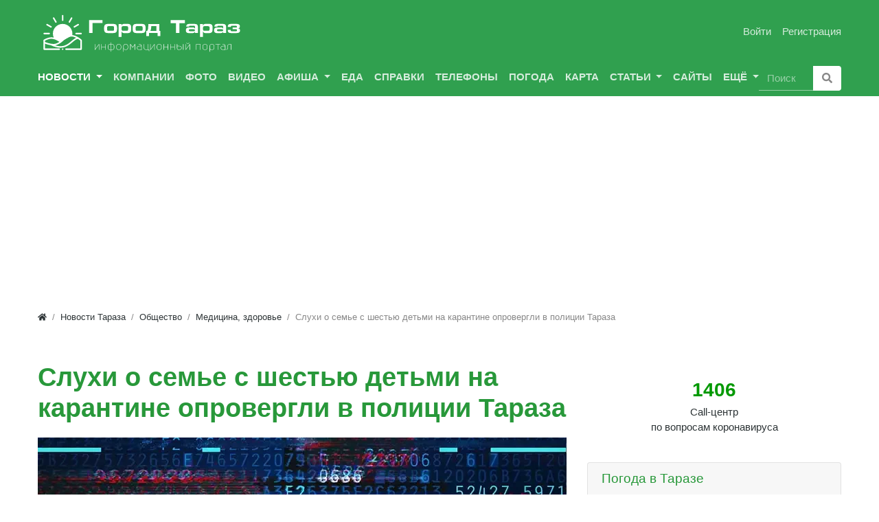

--- FILE ---
content_type: text/html; charset=utf-8
request_url: https://www.gorodtaraz.kz/news/2908-sluhi-o-seme-s-shestyu-detmi-na-karantine-oprovergli-v-policii-taraza.html
body_size: 14482
content:
<!DOCTYPE html>
<html lang="ru" class="h-100">
    <head>
        <title>Слухи о семье с шестью детьми на карантине опровергли в полиции Тараза. Новости Тараза &mdash; Город Тараз: информационный портал</title>
        <meta charset="utf-8" />
        <meta http-equiv="X-UA-Compatible" content="IE=edge" />
        <meta name="viewport" content="width=device-width, initial-scale=1, shrink-to-fit=no" />
        <meta name="csrf-token" content="55b8890f53ad80cf0ab4584717e5d011738202c4e533ecca1c34c3280e6109b7" />
        <meta name="generator" content="InstantCMS" />
                
                                                                <meta name="keywords" content="области, свободы, шестью, детьми, семье, информации, департаменте, полиции, жамбылской, сообщения, новости тараз, события Жамбылской области, город, городские новости Медицина, здоровье, жамбылская область, новость, news taraz, происшествия, чп, известия">
		<meta name="description" content="Информацию о семье с шестью детьми на карантине опровергли в Департаменте полиции Жамбылской области, передаёт Polisia.kz.">
		<link rel="canonical" href="https://www.gorodtaraz.kz/news/2908-sluhi-o-seme-s-shestyu-detmi-na-karantine-oprovergli-v-policii-taraza.html"/>
		<link rel="search" type="application/opensearchdescription+xml" href="/search/opensearch" title="Поиск на Город Тараз: информационный портал" />
		<link rel="stylesheet" type="text/css" href="/templates/gtmodern/controllers/meteo2/css/meteo2.css?1564905822">
		<link rel="stylesheet" type="text/css" href="/templates/modern/css/theme.css?1564905822">
		<link rel="stylesheet" type="text/css" href="/templates/gtmodern/css/my.css?1564905822">
		<link rel="stylesheet" type="text/css" href="/templates/modern/css/wysiwyg/redactor/styles.css?1564905822">
		<link rel="stylesheet" type="text/css" href="/templates/modern/css/toastr.css?1564905822">
				<link rel="shortcut icon" type="image/x-icon" href="/templates/gtmodern/images/favicons/favicon.ico">
		<link rel="shortcut icon" type="image/svg+xml" href="/templates/gtmodern/images/favicons/favicon.svg">
		<link rel="apple-touch-icon" sizes="180x180" href="/templates/gtmodern/images/favicons/apple-touch-icon.png">
		<link rel="icon" type="image/png" sizes="32x32" href="/templates/gtmodern/images/favicons/favicon-32x32.png">
		<link rel="icon" type="image/png" sizes="16x16" href="/templates/gtmodern/images/favicons/favicon-16x16.png">
		<link rel="manifest" href="/templates/gtmodern/images/favicons/site.webmanifest">
		<link rel="mask-icon" href="/templates/gtmodern/images/favicons/safari-pinned-tab.svg" color="#5bbad5">
		<meta name="msapplication-TileColor" content="#da532c">
		<meta name="theme-color" content="#ffffff">
	
	<meta name="yandex-verification" content="316a8ff33d5562cd" />	

	<!-- Global site tag (gtag.js) - Google Analytics -->
	<script async src="https://www.googletagmanager.com/gtag/js?id=UA-22701644-1"></script>
	<script>
	  window.dataLayer = window.dataLayer || [];
	  function gtag(){dataLayer.push(arguments);}
	  gtag('js', new Date());

	  gtag('config', 'UA-22701644-1');
	</script>

	<!-- Yandex.Metrika counter -->
	<script type="text/javascript" >
	   (function(m,e,t,r,i,k,a){m[i]=m[i]||function(){(m[i].a=m[i].a||[]).push(arguments)};
	   m[i].l=1*new Date();k=e.createElement(t),a=e.getElementsByTagName(t)[0],k.async=1,k.src=r,a.parentNode.insertBefore(k,a)})
	   (window, document, "script", "https://mc.yandex.ru/metrika/tag.js", "ym");

	   ym(47488885, "init", {
	        clickmap:true,
	        trackLinks:true,
	        accurateTrackBounce:true
	   });
	</script>
	<noscript><div><img src="https://mc.yandex.ru/watch/47488885" style="position:absolute; left:-9999px;" alt="" /></div></noscript>
	<!-- /Yandex.Metrika counter -->

	<script async src="//pagead2.googlesyndication.com/pagead/js/adsbygoogle.js"></script>
	<script>
	     (adsbygoogle = window.adsbygoogle || []).push({
	          google_ad_client: "ca-pub-0280235664529500",
	          enable_page_level_ads: true
	     });
	</script>
		
    </head>
    <body id="desktop_device_type" data-device="desktop" class="d-flex flex-column h-100">
                        <header class="bg-primary">
                                                                                                            <div class="container d-flex justify-content-between align-items-center flex-nowrap py-1">
                                                                                    <a class="navbar-brand mr-3 flex-shrink-0" href="/">
            <img src="/templates/gtmodern/images/logo_mobile.svg" class="d-sm-none" alt="Город Тараз: информационный портал" width="52px" height="52px">
            <img src="/templates/gtmodern/images/logo.svg" class="d-none d-sm-block" alt="Город Тараз: информационный портал" width="300px" height="75px">
        </a>
                                                                                                <div class="ml-auto d-flex align-items-center">
            <nav class="navbar p-0 navbar-dark">
                <div class="collapse navbar-collapse show" id="target-header">
            <ul class="navbar-nav flex-row icms-navbar-expanded">



    
    
    
    <li class="nav-item ajax-modal key">
                    <a title="Войти" class="nav-link text-nowrap" href="/auth/login" >
                                                    <span class="nav-item-text">Войти</span>
                                            </a>
        
        
    

    
            </li>
    
    
    <li class="nav-item user_add">
                    <a title="Регистрация" class="nav-link text-nowrap" href="/auth/register" >
                                                    <span class="nav-item-text">Регистрация</span>
                                            </a>
        
        
    

    </li></ul>
                    </div>
    </nav>

</div>                                                    </div>
                            <div class="container pb-2">
                                                                        <div class=" text-uppercase font-weight-bold">        <nav class="navbar p-0 navbar-expand-lg navbar-dark">
                                    <span class="navbar-brand icms-navbar-brand__show_on_hide">
                    Город Тараз                </span>
                        <button class="navbar-toggler" type="button" data-toggle="collapse" data-target="#target-main">
                <span class="navbar-toggler-icon"></span>
            </button>
                <div class="collapse navbar-collapse" id="target-main">
            <ul class="navbar-nav icms-menu-hovered mx-lg-n2">



    
    
    
    <li class="nav-item is-active dropdown">
                    <a title="Новости" class="nav-link text-nowrap active dropdown-toggle" href="/news" target="_self" data-toggle="dropdown" >
                                                    <span class="nav-item-text">Новости</span>
                                            </a>
        
        <ul class="dropdown-menu">
    

    
    
    
    <li class="nav-item dropdown dropright">
                    <a title="Политика" class="dropdown-item text-nowrap dropdown-toggle" href="/news/politika" target="_self" data-toggle="dropdown" >
                                                    <span class="nav-item-text">Политика</span>
                                            </a>
        
        <ul class="dropdown-menu">
    

    
    
    
    <li class="nav-item">
                    <a title="Госорганы" class="dropdown-item text-nowrap" href="/news/politika/gosorgany" target="_self" >
                                                    <span class="nav-item-text">Госорганы</span>
                                            </a>
        
        
    

    
            </li>
    
    
    <li class="nav-item">
                    <a title="Регионы" class="dropdown-item text-nowrap" href="/news/politika/regiony" target="_self" >
                                                    <span class="nav-item-text">Регионы</span>
                                            </a>
        
        
    

            </li></ul>
    
            </li>
    
    
    <li class="nav-item dropdown dropright">
                    <a title="Экономика" class="dropdown-item text-nowrap dropdown-toggle" href="/news/ekonomika" target="_self" data-toggle="dropdown" >
                                                    <span class="nav-item-text">Экономика</span>
                                            </a>
        
        <ul class="dropdown-menu">
    

    
    
    
    <li class="nav-item">
                    <a title="Промышленность" class="dropdown-item text-nowrap" href="/news/ekonomika/promyshlennost" target="_self" >
                                                    <span class="nav-item-text">Промышленность</span>
                                            </a>
        
        
    

    
            </li>
    
    
    <li class="nav-item">
                    <a title="Строительство" class="dropdown-item text-nowrap" href="/news/ekonomika/stroitelstvo" target="_self" >
                                                    <span class="nav-item-text">Строительство</span>
                                            </a>
        
        
    

    
            </li>
    
    
    <li class="nav-item">
                    <a title="Бизнес" class="dropdown-item text-nowrap" href="/news/ekonomika/biznes" target="_self" >
                                                    <span class="nav-item-text">Бизнес</span>
                                            </a>
        
        
    

    
            </li>
    
    
    <li class="nav-item">
                    <a title="Коммунальное хозяйство" class="dropdown-item text-nowrap" href="/news/ekonomika/kommunalnoe-hozjaistvo" target="_self" >
                                                    <span class="nav-item-text">Коммунальное хозяйство</span>
                                            </a>
        
        
    

    
            </li>
    
    
    <li class="nav-item">
                    <a title="Сельское хозяйство" class="dropdown-item text-nowrap" href="/news/ekonomika/selskoe-hozjaistvo" target="_self" >
                                                    <span class="nav-item-text">Сельское хозяйство</span>
                                            </a>
        
        
    

    
            </li>
    
    
    <li class="nav-item">
                    <a title="Работа" class="dropdown-item text-nowrap" href="/news/ekonomika/rabota" target="_self" >
                                                    <span class="nav-item-text">Работа</span>
                                            </a>
        
        
    

            </li></ul>
    
            </li>
    
    
    <li class="nav-item dropdown dropright">
                    <a title="Общество" class="dropdown-item text-nowrap dropdown-toggle" href="/news/obschestvo" target="_self" data-toggle="dropdown" >
                                                    <span class="nav-item-text">Общество</span>
                                            </a>
        
        <ul class="dropdown-menu">
    

    
    
    
    <li class="nav-item">
                    <a title="Медицина, здоровье" class="dropdown-item text-nowrap" href="/news/obschestvo/medicina-zdorove" target="_self" >
                                                    <span class="nav-item-text">Медицина, здоровье</span>
                                            </a>
        
        
    

    
            </li>
    
    
    <li class="nav-item">
                    <a title="Помощь" class="dropdown-item text-nowrap" href="/news/obschestvo/pomosch" target="_self" >
                                                    <span class="nav-item-text">Помощь</span>
                                            </a>
        
        
    

    
            </li>
    
    
    <li class="nav-item">
                    <a title="Персона" class="dropdown-item text-nowrap" href="/news/obschestvo/persona" target="_self" >
                                                    <span class="nav-item-text">Персона</span>
                                            </a>
        
        
    

    
            </li>
    
    
    <li class="nav-item">
                    <a title="Сотрудничество" class="dropdown-item text-nowrap" href="/news/obschestvo/sotrudnichestvo" target="_self" >
                                                    <span class="nav-item-text">Сотрудничество</span>
                                            </a>
        
        
    

    
            </li>
    
    
    <li class="nav-item">
                    <a title="Недвижимость" class="dropdown-item text-nowrap" href="/news/obschestvo/nedvizhimost" target="_self" >
                                                    <span class="nav-item-text">Недвижимость</span>
                                            </a>
        
        
    

            </li></ul>
    
            </li>
    
    
    <li class="nav-item dropdown dropright">
                    <a title="Правопорядок" class="dropdown-item text-nowrap dropdown-toggle" href="/news/pravoporjadok" target="_self" data-toggle="dropdown" >
                                                    <span class="nav-item-text">Правопорядок</span>
                                            </a>
        
        <ul class="dropdown-menu">
    

    
    
    
    <li class="nav-item">
                    <a title="ЧП" class="dropdown-item text-nowrap" href="/news/pravoporjadok/chp" target="_self" >
                                                    <span class="nav-item-text">ЧП</span>
                                            </a>
        
        
    

    
            </li>
    
    
    <li class="nav-item">
                    <a title="Преступность" class="dropdown-item text-nowrap" href="/news/pravoporjadok/prestupnost" target="_self" >
                                                    <span class="nav-item-text">Преступность</span>
                                            </a>
        
        
    

    
            </li>
    
    
    <li class="nav-item">
                    <a title="Закон" class="dropdown-item text-nowrap" href="/news/pravoporjadok/zakon" target="_self" >
                                                    <span class="nav-item-text">Закон</span>
                                            </a>
        
        
    

            </li></ul>
    
            </li>
    
    
    <li class="nav-item dropdown dropright">
                    <a title="Спорт" class="dropdown-item text-nowrap dropdown-toggle" href="/news/sport" target="_self" data-toggle="dropdown" >
                                                    <span class="nav-item-text">Спорт</span>
                                            </a>
        
        <ul class="dropdown-menu">
    

    
    
    
    <li class="nav-item">
                    <a title="Туризм" class="dropdown-item text-nowrap" href="/news/sport/turizm" target="_self" >
                                                    <span class="nav-item-text">Туризм</span>
                                            </a>
        
        
    

            </li></ul>
    
            </li>
    
    
    <li class="nav-item dropdown dropright">
                    <a title="Культура" class="dropdown-item text-nowrap dropdown-toggle" href="/news/kultura" target="_self" data-toggle="dropdown" >
                                                    <span class="nav-item-text">Культура</span>
                                            </a>
        
        <ul class="dropdown-menu">
    

    
    
    
    <li class="nav-item">
                    <a title="Религия" class="dropdown-item text-nowrap" href="/news/kultura/religija" target="_self" >
                                                    <span class="nav-item-text">Религия</span>
                                            </a>
        
        
    

    
            </li>
    
    
    <li class="nav-item">
                    <a title="История" class="dropdown-item text-nowrap" href="/news/kultura/istorija" target="_self" >
                                                    <span class="nav-item-text">История</span>
                                            </a>
        
        
    

            </li></ul>
    
            </li>
    
    
    <li class="nav-item">
                    <a title="Образование" class="dropdown-item text-nowrap" href="/news/obrazovanie" target="_self" >
                                                    <span class="nav-item-text">Образование</span>
                                            </a>
        
        
    

    
            </li>
    
    
    <li class="nav-item dropdown dropright">
                    <a title="Досуг" class="dropdown-item text-nowrap dropdown-toggle" href="/news/dosug" target="_self" data-toggle="dropdown" >
                                                    <span class="nav-item-text">Досуг</span>
                                            </a>
        
        <ul class="dropdown-menu">
    

    
    
    
    <li class="nav-item">
                    <a title="Мероприятия" class="dropdown-item text-nowrap" href="/news/dosug/meroprijatija" target="_self" >
                                                    <span class="nav-item-text">Мероприятия</span>
                                            </a>
        
        
    

    
            </li>
    
    
    <li class="nav-item">
                    <a title="Конкурсы, акции" class="dropdown-item text-nowrap" href="/news/dosug/konkursy-akcii" target="_self" >
                                                    <span class="nav-item-text">Конкурсы, акции</span>
                                            </a>
        
        
    

    
            </li>
    
    
    <li class="nav-item">
                    <a title="Праздники" class="dropdown-item text-nowrap" href="/news/dosug/prazdniki" target="_self" >
                                                    <span class="nav-item-text">Праздники</span>
                                            </a>
        
        
    

            </li></ul>
    
            </li>
    
    
    <li class="nav-item">
                    <a title="В Казахстане" class="dropdown-item text-nowrap" href="/news/v-kazahstane" target="_self" >
                                                    <span class="nav-item-text">В Казахстане</span>
                                            </a>
        
        
    

    
            </li>
    
    
    <li class="nav-item">
                    <a title="Разное" class="dropdown-item text-nowrap" href="/news/raznoe" target="_self" >
                                                    <span class="nav-item-text">Разное</span>
                                            </a>
        
        
    

    
            </li>
    
    
    <li class="nav-item dropdown dropright">
                    <a title="Технологии" class="dropdown-item text-nowrap dropdown-toggle" href="/news/tehnologii" target="_self" data-toggle="dropdown" >
                                                    <span class="nav-item-text">Технологии</span>
                                            </a>
        
        <ul class="dropdown-menu">
    

    
    
    
    <li class="nav-item dropdown dropright">
                    <a title="Медиа" class="dropdown-item text-nowrap dropdown-toggle" href="/news/tehnologii/media" target="_self" data-toggle="dropdown" >
                                                    <span class="nav-item-text">Медиа</span>
                                            </a>
        
        <ul class="dropdown-menu">
    

    
    
    
    <li class="nav-item">
                    <a title="Карта Тараза" class="dropdown-item text-nowrap" href="/news/tehnologii/media/karta-taraza" target="_self" >
                                                    <span class="nav-item-text">Карта Тараза</span>
                                            </a>
        
        
    

            </li></ul>
    
            </li>
    
    
    <li class="nav-item">
                    <a title="Наука" class="dropdown-item text-nowrap" href="/news/tehnologii/nauka" target="_self" >
                                                    <span class="nav-item-text">Наука</span>
                                            </a>
        
        
    

    
            </li>
    
    
    <li class="nav-item">
                    <a title="Авто" class="dropdown-item text-nowrap" href="/news/tehnologii/avto" target="_self" >
                                                    <span class="nav-item-text">Авто</span>
                                            </a>
        
        
    

    
            </li>
    
    
    <li class="nav-item">
                    <a title="Транспорт" class="dropdown-item text-nowrap" href="/news/tehnologii/transport" target="_self" >
                                                    <span class="nav-item-text">Транспорт</span>
                                            </a>
        
        
    

    
            </li>
    
    
    <li class="nav-item dropdown dropright">
                    <a title="Пресса" class="dropdown-item text-nowrap dropdown-toggle" href="/news/tehnologii/pressa" target="_self" data-toggle="dropdown" >
                                                    <span class="nav-item-text">Пресса</span>
                                            </a>
        
        <ul class="dropdown-menu">
    

    
    
    
    <li class="nav-item">
                    <a title="Новости Тараз Times" class="dropdown-item text-nowrap" href="/news/tehnologii/pressa/novosti-taraz-times" target="_self" >
                                                    <span class="nav-item-text">Новости Тараз Times</span>
                                            </a>
        
        
    

            </li></ul>
            </li></ul>
    
            </li>
    
    
    <li class="nav-item">
                    <a title="Новости СМИ" class="dropdown-item text-nowrap" href="/pages/novosti-smi-taraz.html" target="_self" >
                                                    <span class="nav-item-text">Новости СМИ</span>
                                            </a>
        
        
    

            </li></ul>
    
            </li>
    
    
    <li class="nav-item">
                    <a title="Компании" class="nav-link text-nowrap" href="/company" target="_self" >
                                                    <span class="nav-item-text">Компании</span>
                                            </a>
        
        
    

    
            </li>
    
    
    <li class="nav-item">
                    <a title="Фото" class="nav-link text-nowrap" href="/albums" target="_self" >
                                                    <span class="nav-item-text">Фото</span>
                                            </a>
        
        
    

    
            </li>
    
    
    <li class="nav-item">
                    <a title="Видео" class="nav-link text-nowrap" href="/taraztube" target="_self" >
                                                    <span class="nav-item-text">Видео</span>
                                            </a>
        
        
    

    
            </li>
    
    
    <li class="nav-item dropdown">
                    <a title="Афиша" class="nav-link text-nowrap dropdown-toggle" href="/events" target="_self" data-toggle="dropdown" >
                                                    <span class="nav-item-text">Афиша</span>
                                            </a>
        
        <ul class="dropdown-menu">
    

    
    
    
    <li class="nav-item">
                    <a title="Сегодня" class="dropdown-item text-nowrap" href="/events" target="_self" >
                                                    <span class="nav-item-text">Сегодня</span>
                                            </a>
        
        
    

    
            </li>
    
    
    <li class="nav-item">
                    <a title="Скоро" class="dropdown-item text-nowrap" href="/events-skoro" target="_self" >
                                                    <span class="nav-item-text">Скоро</span>
                                            </a>
        
        
    

    
            </li>
    
    
    <li class="nav-item">
                    <a title="Гороскопы" class="dropdown-item text-nowrap" href="/pages/goroskop-na-segodnya-v-taraze.html" target="_self" >
                                                    <span class="nav-item-text">Гороскопы</span>
                                            </a>
        
        
    

    
            </li>
    
    
    <li class="nav-item">
                    <a title="Вечеринка" class="dropdown-item text-nowrap" href="/events/vecherinka" target="_self" >
                                                    <span class="nav-item-text">Вечеринка</span>
                                            </a>
        
        
    

    
            </li>
    
    
    <li class="nav-item">
                    <a title="Выставка" class="dropdown-item text-nowrap" href="/events/vystavka" target="_self" >
                                                    <span class="nav-item-text">Выставка</span>
                                            </a>
        
        
    

    
            </li>
    
    
    <li class="nav-item">
                    <a title="Кино" class="dropdown-item text-nowrap" href="/events/kino" target="_self" >
                                                    <span class="nav-item-text">Кино</span>
                                            </a>
        
        
    

    
            </li>
    
    
    <li class="nav-item">
                    <a title="Конкурс" class="dropdown-item text-nowrap" href="/events/konkurs" target="_self" >
                                                    <span class="nav-item-text">Конкурс</span>
                                            </a>
        
        
    

    
            </li>
    
    
    <li class="nav-item">
                    <a title="Концерт" class="dropdown-item text-nowrap" href="/events/koncert" target="_self" >
                                                    <span class="nav-item-text">Концерт</span>
                                            </a>
        
        
    

    
            </li>
    
    
    <li class="nav-item">
                    <a title="Мероприятия" class="dropdown-item text-nowrap" href="/events/meroprijatija" target="_self" >
                                                    <span class="nav-item-text">Мероприятия</span>
                                            </a>
        
        
    

    
            </li>
    
    
    <li class="nav-item">
                    <a title="Спектакль" class="dropdown-item text-nowrap" href="/events/spektakl" target="_self" >
                                                    <span class="nav-item-text">Спектакль</span>
                                            </a>
        
        
    

    
            </li>
    
    
    <li class="nav-item">
                    <a title="Спорт" class="dropdown-item text-nowrap" href="/events/sport" target="_self" >
                                                    <span class="nav-item-text">Спорт</span>
                                            </a>
        
        
    

            </li></ul>
    
            </li>
    
    
    <li class="nav-item">
                    <a title="Еда" class="nav-link text-nowrap" href="/eda" target="_self" >
                                                    <span class="nav-item-text">Еда</span>
                                            </a>
        
        
    

    
            </li>
    
    
    <li class="nav-item">
                    <a title="Справки" class="nav-link text-nowrap" href="/spravki" target="_self" >
                                                    <span class="nav-item-text">Справки</span>
                                            </a>
        
        
    

    
            </li>
    
    
    <li class="nav-item">
                    <a title="Телефоны" class="nav-link text-nowrap" href="/phonebook" target="_self" >
                                                    <span class="nav-item-text">Телефоны</span>
                                            </a>
        
        
    

    
            </li>
    
    
    <li class="nav-item">
                    <a title="Погода" class="nav-link text-nowrap" href="/meteo2" target="_self" >
                                                    <span class="nav-item-text">Погода</span>
                                            </a>
        
        
    

    
            </li>
    
    
    <li class="nav-item">
                    <a title="Карта" class="nav-link text-nowrap" href="/maptaraz" target="_self" >
                                                    <span class="nav-item-text">Карта</span>
                                            </a>
        
        
    

    
            </li>
    
    
    <li class="nav-item dropdown">
                    <a title="Статьи" class="nav-link text-nowrap dropdown-toggle" href="/articles" target="_self" data-toggle="dropdown" >
                                                    <span class="nav-item-text">Статьи</span>
                                            </a>
        
        <ul class="dropdown-menu">
    

    
    
    
    <li class="nav-item">
                    <a title="Еда" class="dropdown-item text-nowrap" href="/articles/eda" target="_self" >
                                                    <span class="nav-item-text">Еда</span>
                                            </a>
        
        
    

    
            </li>
    
    
    <li class="nav-item">
                    <a title="Автомобиль" class="dropdown-item text-nowrap" href="/articles/auto" target="_self" >
                                                    <span class="nav-item-text">Автомобиль</span>
                                            </a>
        
        
    

    
            </li>
    
    
    <li class="nav-item">
                    <a title="Дом" class="dropdown-item text-nowrap" href="/articles/dom" target="_self" >
                                                    <span class="nav-item-text">Дом</span>
                                            </a>
        
        
    

    
            </li>
    
    
    <li class="nav-item">
                    <a title="Религия" class="dropdown-item text-nowrap" href="/articles/religiya" target="_self" >
                                                    <span class="nav-item-text">Религия</span>
                                            </a>
        
        
    

    
            </li>
    
    
    <li class="nav-item">
                    <a title="Туризм" class="dropdown-item text-nowrap" href="/articles/turizm" target="_self" >
                                                    <span class="nav-item-text">Туризм</span>
                                            </a>
        
        
    

    
            </li>
    
    
    <li class="nav-item">
                    <a title="Мода" class="dropdown-item text-nowrap" href="/articles/moda" target="_self" >
                                                    <span class="nav-item-text">Мода</span>
                                            </a>
        
        
    

    
            </li>
    
    
    <li class="nav-item">
                    <a title="Жизнь" class="dropdown-item text-nowrap" href="/articles/zhizn" target="_self" >
                                                    <span class="nav-item-text">Жизнь</span>
                                            </a>
        
        
    

    
            </li>
    
    
    <li class="nav-item">
                    <a title="Образование" class="dropdown-item text-nowrap" href="/articles/obrazovanie" target="_self" >
                                                    <span class="nav-item-text">Образование</span>
                                            </a>
        
        
    

            </li></ul>
    
            </li>
    
    
    <li class="nav-item">
                    <a title="Сайты" class="nav-link text-nowrap" href="/links" >
                                                    <span class="nav-item-text">Сайты</span>
                                            </a>
        
        
    

    
            </li>
    
    
    <li class="nav-item dropdown more">
                    <a title="Ещё" class="nav-link text-nowrap dropdown-toggle" href="javascript:void(0)" data-toggle="dropdown" >
                                                    <span class="nav-item-text">Ещё</span>
                                            </a>
        
        <ul class="dropdown-menu">
    

    
    
    
    <li class="nav-item">
                    <a title="Объявления" class="dropdown-item text-nowrap" href="/board" target="_self" >
                                                    <span class="nav-item-text">Объявления</span>
                                            </a>
        
        
    

    
            </li>
    
    
    <li class="nav-item">
                    <a title="Блоги" class="dropdown-item text-nowrap" href="/posts" target="_self" >
                                                    <span class="nav-item-text">Блоги</span>
                                            </a>
        
        
    

    </li></ul>
    </li></ul>
                            <form class="form-inline ml-auto my-2 my-lg-0" action="/search" method="get">
                    <div class="input-group">
                        <input type="text" class="form-control input border-0" name="q" value="" placeholder="Поиск" />                        <div class="input-group-append">
                            <button class="btn bg-white text-muted" type="submit">
                                <svg class="icms-svg-icon w-16" fill="currentColor"><use xlink:href="/templates/modern/images/icons/solid.svg#search"></use></svg>                            </button>
                        </div>
                    </div>
                </form>
                    </div>
    </nav>
</div>                                                    </div>
                                                    </header>
                                                <div class="container">
                    <div class="row no-gutters">
                                                    <div class="col-sm-12 d-flex justify-content-between align-items-center">
                                                        <ol class="breadcrumb mb-0 text-truncate flex-nowrap position-relative flex-fill" itemscope itemtype="https://schema.org/BreadcrumbList">
    <li class="breadcrumb-item" itemprop="itemListElement" itemscope itemtype="https://schema.org/ListItem">
        <a href="/" title="Главная" itemprop="item">
            <svg class="icms-svg-icon w-16" fill="currentColor"><use xlink:href="/templates/modern/images/icons/solid.svg#home"></use></svg>            <meta itemprop="name" content="Главная" />
            <meta itemprop="position" content="1" />
        </a>
    </li>
                                    <li class="breadcrumb-item" itemprop="itemListElement" itemscope itemtype="https://schema.org/ListItem">
                                    <a href="/news" itemprop="item">
                        <span itemprop="name">
                            Новости Тараза                        </span>
                    </a>
                                <meta itemprop="position" content="2" />
            </li>
                                            <li class="breadcrumb-item" itemprop="itemListElement" itemscope itemtype="https://schema.org/ListItem">
                                    <a href="/news/obschestvo" itemprop="item">
                        <span itemprop="name">
                            Общество                        </span>
                    </a>
                                <meta itemprop="position" content="3" />
            </li>
                                            <li class="breadcrumb-item" itemprop="itemListElement" itemscope itemtype="https://schema.org/ListItem">
                                    <a href="/news/obschestvo/medicina-zdorove" itemprop="item">
                        <span itemprop="name">
                            Медицина, здоровье                        </span>
                    </a>
                                <meta itemprop="position" content="4" />
            </li>
                                            <li class="breadcrumb-item active d-none d-lg-inline-block" itemprop="itemListElement" itemscope itemtype="https://schema.org/ListItem">
                                    <span itemprop="name">
                        Слухи о семье с шестью детьми на карантине опровергли в полиции Тараза                    </span>
                                <meta itemprop="position" content="5" />
            </li>
                        </ol>                                            </div>
                                                        <div class="col-sm-12 mb-3 mb-md-4">
                                                    <div class="icms-widget card mb-3 mb-md-4  icms-widget__transparent" id="widget_wrapper_610">
        <div class="card-body">
        <div class="icms-widget__html_block">
    <script data-ad-client="ca-pub-0280235664529500" async src="https://pagead2.googlesyndication.com/pagead/js/adsbygoogle.js"></script></div>    </div>
    </div>
                                            </div>
                        </div>
                </div>
                            <section class="container">
                    <main class="row">
                                                    <article class="col-lg order-2 mb-3 mb-md-4">
                                                                                                                <h1>
        Слухи о семье с шестью детьми на карантине опровергли в полиции Тараза            </h1>
    


<div class="content_item news_item clearfix my-3">
            <div class="icms-content-fields">
        
            
            
                            
                    <div class="field ft_image f_photo none_field" >
                                                <div class="value"><img src="/upload/000/u1/1/5/sluhi-o-seme-s-shestyu-detmi-na-karantine-oprovergli-v-policii-taraza-photo-bignews.webp" title="Слухи о семье с шестью детьми на карантине опровергли в полиции Тараза" alt="Слухи о семье с шестью детьми на карантине опровергли в полиции Тараза"  class="img-fluid " /></div>
                    </div>

                
                    <div class="field ft_html f_content auto_field" >
                                                <div class="value"><p>Информацию о семье с шестью детьми на карантине опровергли в Департаменте полиции Жамбылской области, передаёт Polisia.kz.</p><p>Ранее в мессенджере WhatsApp была распространена информация об обнаружении коронавируса в семье с шестью детьми, которую якобы закрыли на карантин.</p><p>В Департаменте полиции Жамбылской области заявили, что <strong>эти сообщения не соответствуют действительности</strong>.</p><p>Полицейские рекомендуют гражданам не распространять недостоверные сообщения и доверять только официальной информации. Здесь напомнили, что законом установлена уголовная ответственность за распространение заведомо ложной информации, в том числе через социальные сети и мессенджеры.</p><p>Статьей 274 ч. 2 УК РК предусмотрено наказание штрафом в размере до трех тысяч месячных расчетных показателей либо исправительными работами в том же размере, либо привлечение к общественным работам на срок до восьмисот часов, либо ограничение свободы на срок до трех лет, либо лишение свободы на тот же срок.</p></div>
                    </div>

                            
            
                </div>
    
        
    
            <div class="append_html"><div class="content_list featured events_list"><div class="content_list_item events_list_item greenbgc"><svg class="icms-svg-icon w-16" fill="currentColor"><use xlink:href="/templates/modern/images/icons/solid.svg#paper-plane"></use></svg> Самые интересные <a href="https://t.me/gorodtaraz">новости Тараза в Telegram</a> – быстро и бесплатно!<br>Подписывайтесь на наш Телеграм-канал, чтобы всегда быть в курсе последних событий в Таразе.</div></div></div>
    

            <div class="info_bar d-flex text-muted align-content-start flex-wrap mt-3">
                        	                <div class="bar_item mr-3 mb-2 text-truncate bi_rating" title="">
                                                                
<div class="d-flex rating_widget content_news_rating" id="rating-news-2908"
            data-target-controller="content"
        data-target-subject="news"
        data-target-id="2908"
            >
        <div class="arrow up">
                    <a href="#vote-up" class="vote-up text-success" title="Понравилось">
                <svg class="icms-svg-icon w-16" fill="currentColor"><use xlink:href="/templates/modern/images/icons/solid.svg#thumbs-up"></use></svg>            </a>
            </div>

    <div class="score mx-2" title="Рейтинг">
                    <span>&mdash;</span>
            </div>

    <div class="arrow down">
                    <a href="#vote-down" class="vote-down text-danger" title="Не понравилось">
                <svg class="icms-svg-icon w-16" fill="currentColor"><use xlink:href="/templates/modern/images/icons/solid.svg#thumbs-down"></use></svg>            </a>
            </div>

</div>

                                        </div>
                                        	                <div class="bar_item mr-3 mb-2 text-truncate bi_date_pub" title="Дата публикации">
                                            <svg class="icms-svg-icon w-16" fill="currentColor"><use xlink:href="/templates/modern/images/icons/solid.svg#calendar-alt"></use></svg>                                                                <time datetime="2020-03-19T17:50:40+06:00">19.03.2020</time>                                    </div>
                                        	                <div class="bar_item mr-3 mb-2 text-truncate bi_hits" title="Просмотры">
                                            <svg class="icms-svg-icon w-16" fill="currentColor"><use xlink:href="/templates/modern/images/icons/solid.svg#eye"></use></svg>                                                                1485                                    </div>
                                        	                <div class="bar_item mr-3 mb-2 text-truncate bi_user" title="">
                                            <svg class="icms-svg-icon w-16" fill="currentColor"><use xlink:href="/templates/modern/images/icons/solid.svg#user"></use></svg>                                                                <a class="stretched-link" href="/users/1">gorodtaraz</a>
                                    </div>
                                        	                <div class="bar_item mr-3 mb-2 text-truncate bi_share" title="">
                                                                <script src="https://yastatic.net/share2/share.js"></script>
<div class="ya-share2" data-curtain data-services="vkontakte,messenger,facebook,odnoklassniki,telegram,twitter,whatsapp"></div>                                    </div>
                                    </div>
    
</div>

    <div id="comments_widget" class="tabs-menu icms-comments__tabs">
    <span id="comments"></span>
    <ul class="nav nav-tabs content_news_comments_tab position-relative">
                    <li class="nav-item">
                <a href="#tab-icms" class="nav-link active" data-toggle="tab" role="tab">
                    Комментарии                </a>
                                    <a href="/rss/feed/comments?tc=content&ts=news&ti=2908" class="icms-comments__tabs-tab btn inline_rss_icon" title="RSS">
                        <svg class="icms-svg-icon w-16" fill="currentColor"><use xlink:href="/templates/modern/images/icons/solid.svg#rss"></use></svg>                    </a>
                            </li>
            </ul>
    <div class="tab-content">
                    <div id="tab-icms" class="tab-pane show active content_news_comments" role="tablist">
                    <div class="d-flex justify-content-between align-items-center mt-3 mt-md-4">
            <div id="comments_add_link">
            <a href="#reply" class="btn btn-primary ajaxlink" onclick="return icms.comments.add()">
                Написать комментарий            </a>
        </div>
            </div>

<div id="comments_list" class="my-3 my-md-4">

    
        <div class="no_comments alert alert-info my-4">
            Нет комментариев. Ваш будет первым!        </div>

        
    
    
</div>

    <div id="comments_add_form">
                    <div class="preview_box alert alert-light border mt-3 d-none"></div>
            <form action="/comments/submit" method="post">
                <input type="hidden" class="form-control input" name="csrf_token" value="55b8890f53ad80cf0ab4584717e5d011738202c4e533ecca1c34c3280e6109b7" />                <input type="hidden" class="form-control input" name="action" value="add" />                <input type="hidden" class="form-control input" name="id" value="0" />                <input type="hidden" class="form-control input" name="parent_id" value="0" />                <input type="hidden" class="form-control input" name="tc" value="content" />                <input type="hidden" class="form-control input" name="ts" value="news" />                <input type="hidden" class="form-control input" name="ti" value="2908" />                <input type="hidden" class="form-control input" name="tud" value="1" />                <input type="hidden" class="form-control input" name="timestamp" value="1769902094" />                                                        <div class="author_data form-row">
                        <div class="name form-group col-md-6">
                            <label>
                                Ваше имя                            </label>
                            <input type="text" class="form-control input" name="author_name" value="" />                        </div>
                                                <div class="email form-group col-md-6">
                            <label>
                                E-mail для ответов                            </label>
                            <input type="text" class="form-control input" name="author_email" value="" />                        </div>
                                            </div>
                                                <textarea name="content" class="form-control textarea imperavi_redactor" id="wysiwyg-697e900e2a3da" ></textarea>                <div class="buttons row justify-content-between">
                    <div class="col">
                        <button value="Отправить" class="button btn button-add button-update btn-primary" name="submit" onclick="icms.comments.submit()" type="button" ><span>Отправить</span></button>                        <button value="Отменить" class="button btn btn-secondary button-cancel" name="cancel" onclick="icms.comments.restoreForm()" type="button" ><span>Отменить</span></button>                    </div>
                    <div class="col-auto">
                        <button class="button btn button-preview btn-info" name="preview" onclick="icms.comments.preview()" type="button">
                            <svg class="icms-svg-icon w-16" fill="currentColor"><use xlink:href="/templates/modern/images/icons/solid.svg#eye"></use></svg>                            <span class="d-none d-lg-inline-block">Предпросмотр</span>
                        </button>
                    </div>
                </div>
            </form>
                        </div>

            </div>
            </div>
</div>                                                                            <div class="container">
                    <div class="row">
                                                    <div class="col-sm">
                                                    <div class="icms-widget card mb-3 mb-md-4  icms-widget__transparent" id="widget_wrapper_769">
        <div class="card-body">
        <div class="icms-widget__html_block">
    <!-- Yandex.RTB R-A-104427-1 -->
<div id="yandex_rtb_R-A-104427-1"></div>
<script type="text/javascript">
    (function(w, d, n, s, t) {
        w[n] = w[n] || [];
        w[n].push(function() {
            Ya.Context.AdvManager.render({
                blockId: "R-A-104427-1",
                renderTo: "yandex_rtb_R-A-104427-1",
                async: true
            });
        });
        t = d.getElementsByTagName("script")[0];
        s = d.createElement("script");
        s.type = "text/javascript";
        s.src = "//an.yandex.ru/system/context.js";
        s.async = true;
        t.parentNode.insertBefore(s, t);
    })(this, this.document, "yandexContextAsyncCallbacks");
</script></div>    </div>
    </div>
<div class="icms-widget card mb-3 mb-md-4 " id="widget_wrapper_846">
        <h3 class="h5 card-header d-flex align-items-center">
        <span>Свежие новости</span>
            </h3>
        <div class="card-body">
        <div class="icms-widget__content_list mb-n3 mb-md-n4 content_list tiled featured row">
            
                <div class="col-md-6 col-lg-4 mb-3 mb-md-4">
            <div class="icms-content-fields">
                            <div class="field ft_caption f_title auto_field">

                    
                                            <h4 class="value">
                                                                            <a href="/news/3043-interval-komendantskogo-chasa-sokraschyon-v-taraze-s-23-00-do-7-00.html">
                                Интервал комендантского часа сокращён в Таразе с 23.00 до 7.00                            </a>
                                                                            </h4>
                                    </div>
                            <div class="field ft_image f_photo left_field">

                    
                                            <div class="value">
                        									<div class="photo">
                        		                            	<a href="/news/3043-interval-komendantskogo-chasa-sokraschyon-v-taraze-s-23-00-do-7-00.html">
                                <img src="/upload/000/u1/b/e/interval-komendantskogo-chasa-sokraschyon-v-taraze-photo-bignews.webp" title="Интервал комендантского часа сокращён в Таразе с 23.00 до 7.00" alt="Интервал комендантского часа сокращён в Таразе с 23.00 до 7.00"  class="img-fluid " />                            	</a>
                        		                        		                    			</div>
	                                                         
                                                    </div>
                                    </div>
                            <div class="field ft_string f_teaser auto_field">

                    
                                            <div class="value">
                        	                        	
                            	Теперь комендантский час в Таразе действует с 23.00 до 7.00. Ранее интервал комендантского часа ограничивал выход из дома с 7 часов вечера и до семи часов утра.                			                        </div>
                                    </div>
                                    </div>
        </div>
        
                <div class="col-md-6 col-lg-4 mb-3 mb-md-4">
            <div class="icms-content-fields d-flex flex-column h-100">
                            <div class="field ft_caption f_title auto_field">

                    
                                            <h4 class="value">
                                                                            <a href="/news/3042-v-hode-besporjadkov-pogibli-15-zhambylcev.html">
                                В ходе беспорядков погибли 15 жамбылцев                            </a>
                                                                            </h4>
                                    </div>
                            <div class="field ft_image f_photo left_field">

                    
                                            <div class="value">
                        									<div class="photo">
                        		                            	<a href="/news/3042-v-hode-besporjadkov-pogibli-15-zhambylcev.html">
                                <img src="/upload/000/u1/e/f/v-hode-besporjadkov-pogibli-15-zhambylcev-photo-bignews.webp" title="В ходе беспорядков погибли 15 жамбылцев" alt="В ходе беспорядков погибли 15 жамбылцев"  class="img-fluid " />                            	</a>
                        		                        		                    			</div>
	                                                         
                                                    </div>
                                    </div>
                            <div class="field ft_string f_teaser auto_field">

                    
                                            <div class="value">
                        	                        	
                            	В Жамбылской области продолжаются операции по задержанию провокаторов.                			                        </div>
                                    </div>
                                    </div>
        </div>
        
                <div class="col-md-6 col-lg-4 mb-3 mb-md-4">
            <div class="icms-content-fields d-flex flex-column h-100">
                            <div class="field ft_caption f_title auto_field">

                    
                                            <h4 class="value">
                                                                            <a href="/news/3041-skonchalsja-nachalnik-dp-zhambylskoi-oblasti-zhanat-suleimenov.html">
                                Скончался начальник ДП Жамбылской области Жанат Сулейменов                            </a>
                                                                            </h4>
                                    </div>
                            <div class="field ft_image f_photo left_field">

                    
                                            <div class="value">
                        									<div class="photo">
                        		                            	<a href="/news/3041-skonchalsja-nachalnik-dp-zhambylskoi-oblasti-zhanat-suleimenov.html">
                                <img src="/upload/000/u1/e/7/skonchalsja-nachalnik-dp-zhambylskoi-oblasti-zhanat-suleimenov-photo-bignews.jpg" title="Скончался начальник ДП Жамбылской области Жанат Сулейменов" alt="Скончался начальник ДП Жамбылской области Жанат Сулейменов"  class="img-fluid " />                            	</a>
                        		                        		                    			</div>
	                                                         
                                                    </div>
                                    </div>
                            <div class="field ft_string f_teaser auto_field">

                    
                                            <div class="value">
                        	                        	
                            	Ушел из жизни начальник Департамента полиции Жамбылской области Жанат Сулейменов.                			                        </div>
                                    </div>
                                    </div>
        </div>
        
                <div class="col-md-6 col-lg-4 mb-3 mb-md-4">
            <div class="icms-content-fields d-flex flex-column h-100">
                            <div class="field ft_caption f_title auto_field">

                    
                                            <h4 class="value">
                                                                            <a href="/news/3040-berdibek-saparbaev-prizval-zhambylcev-c-ponimaniem-otnestis-k-prinimaemym-meram.html">
                                Бердибек Сапарбаев призвал жамбылцев c пониманием отнестись к принимаемым мерам                            </a>
                                                                            </h4>
                                    </div>
                            <div class="field ft_image f_photo left_field">

                    
                                            <div class="value">
                        									<div class="photo">
                        		                            	<a href="/news/3040-berdibek-saparbaev-prizval-zhambylcev-c-ponimaniem-otnestis-k-prinimaemym-meram.html">
                                <img src="/upload/000/u1/5/9/s-ponimaniem-otnestis-k-prinimaemym-meram-prizval-zhambylcev-berdibek-saparbaev-photo-bignews.webp" title="Бердибек Сапарбаев призвал жамбылцев c пониманием отнестись к принимаемым мерам" alt="Бердибек Сапарбаев призвал жамбылцев c пониманием отнестись к принимаемым мерам"  class="img-fluid " />                            	</a>
                        		                        		                    			</div>
	                                                         
                                                    </div>
                                    </div>
                            <div class="field ft_string f_teaser auto_field">

                    
                                            <div class="value">
                        	                        	
                            	С обращением к жителям Жамбылской области выступил глава региона Бердибек Сапарбаев.                			                        </div>
                                    </div>
                                    </div>
        </div>
        
                <div class="col-md-6 col-lg-4 mb-3 mb-md-4">
            <div class="icms-content-fields d-flex flex-column h-100">
                            <div class="field ft_caption f_title auto_field">

                    
                                            <h4 class="value">
                                                                            <a href="/news/3039-obstanovka-v-voennyh-gorodkah-zhambylskoi-oblasti.html">
                                Обстановка в военных городках Жамбылской области                            </a>
                                                                            </h4>
                                    </div>
                            <div class="field ft_image f_photo left_field">

                    
                                            <div class="value">
                        									<div class="photo">
                        		                            	<a href="/news/3039-obstanovka-v-voennyh-gorodkah-zhambylskoi-oblasti.html">
                                <img src="/upload/000/u1/5/7/obstanovka-v-voennyh-gorodkah-zhambylskoi-oblasti-photo-bignews.webp" title="Обстановка в военных городках Жамбылской области" alt="Обстановка в военных городках Жамбылской области"  class="img-fluid " />                            	</a>
                        		                        		                    			</div>
	                                                         
                                                    </div>
                                    </div>
                            <div class="field ft_string f_teaser auto_field">

                    
                                            <div class="value">
                        	                        	
                            	В Министерстве обороны РК рассказали об обстановке в военных городках в Жамбылской области.                			                        </div>
                                    </div>
                                    </div>
        </div>
        
                <div class="col-md-6 col-lg-4 mb-3 mb-md-4">
            <div class="icms-content-fields d-flex flex-column h-100">
                            <div class="field ft_caption f_title auto_field">

                    
                                            <h4 class="value">
                                                                            <a href="/news/3038-avtomaty-kalashnikova-dollary-i-kyrgyzskie-somy-byli-u-zaderzhannyh-v-zhambylskoi-oblasti.html">
                                Автоматы Калашникова, доллары и кыргызские сомы были у задержанных в Жамбылской области                            </a>
                                                                            </h4>
                                    </div>
                            <div class="field ft_image f_photo left_field">

                    
                                            <div class="value">
                        									<div class="photo">
                        		                            	<a href="/news/3038-avtomaty-kalashnikova-dollary-i-kyrgyzskie-somy-byli-u-zaderzhannyh-v-zhambylskoi-oblasti.html">
                                <img src="/upload/000/u1/a/c/avtomaty-kalashnikova-dollary-i-kyrgyzskie-somy-byli-u-zaderzhannyh-v-zhambylskoi-oblasti-photo-bignews.webp" title="Автоматы Калашникова, доллары и кыргызские сомы были у задержанных в Жамбылской области" alt="Автоматы Калашникова, доллары и кыргызские сомы были у задержанных в Жамбылской области"  class="img-fluid " />                            	</a>
                        		                        		                    			</div>
	                                                         
                                                    </div>
                                    </div>
                            <div class="field ft_string f_teaser auto_field">

                    
                                            <div class="value">
                        	                        	
                            	139 человек задержали в Жамбылской области и изъяли в ходе следственных действий крупный арсенал оружия.                			                        </div>
                                    </div>
                                    </div>
        </div>
        
                <div class="col-md-6 col-lg-4 mb-3 mb-md-4">
            <div class="icms-content-fields d-flex flex-column h-100">
                            <div class="field ft_caption f_title auto_field">

                    
                                            <h4 class="value">
                                                                            <a href="/news/3037-pribyvayuschih-na-stanciyu-zhambyl-passazhirov-budut-razvozit-po-domam.html">
                                Прибывающих на станцию Жамбыл пассажиров будут развозить по домам                            </a>
                                                                            </h4>
                                    </div>
                            <div class="field ft_image f_photo left_field">

                    
                                            <div class="value">
                        									<div class="photo">
                        		                            	<a href="/news/3037-pribyvayuschih-na-stanciyu-zhambyl-passazhirov-budut-razvozit-po-domam.html">
                                <img src="/upload/000/u1/2/1/pribyvayuschih-na-stanciyu-zhambyl-passazhirov-budut-razvozit-po-domam-photo-bignews.webp" title="Прибывающих на станцию Жамбыл пассажиров будут развозить по домам" alt="Прибывающих на станцию Жамбыл пассажиров будут развозить по домам"  class="img-fluid " />                            	</a>
                        		                        		                    			</div>
	                                                         
                                                    </div>
                                    </div>
                            <div class="field ft_string f_teaser auto_field">

                    
                                            <div class="value">
                        	                        	
                            	Для всех пассажиров, прибывающих железнодорожным транспортом после 23:00, возле здания железнодорожного вокзала подготовлены специальные автобусы, которые развезут их по домашним адресам.                			                        </div>
                                    </div>
                                    </div>
        </div>
        
                <div class="col-md-6 col-lg-4 mb-3 mb-md-4">
            <div class="icms-content-fields d-flex flex-column h-100">
                            <div class="field ft_caption f_title auto_field">

                    
                                            <h4 class="value">
                                                                            <a href="/news/3036-podzhigatelei-zdanija-oblastnogo-akimata-zaderzhali-v-taraze.html">
                                Поджигателей здания областного акимата задержали в Таразе                            </a>
                                                                            </h4>
                                    </div>
                            <div class="field ft_image f_photo left_field">

                    
                                            <div class="value">
                        									<div class="photo">
                        		                            	<a href="/news/3036-podzhigatelei-zdanija-oblastnogo-akimata-zaderzhali-v-taraze.html">
                                <img src="/upload/000/u1/0/9/podzhigatelei-zdanija-oblastnogo-akimata-zaderzhali-v-taraze-photo-bignews.webp" title="Поджигателей здания областного акимата задержали в Таразе" alt="Поджигателей здания областного акимата задержали в Таразе"  class="img-fluid " />                            	</a>
                        		                        		                    			</div>
	                                                         
                                                    </div>
                                    </div>
                            <div class="field ft_string f_teaser auto_field">

                    
                                            <div class="value">
                        	                        	
                            	В областном центре Жамбылской области продолжается антитеррористическая операция.                			                        </div>
                                    </div>
                                    </div>
        </div>
        
                <div class="col-md-6 col-lg-4 mb-3 mb-md-4">
            <div class="icms-content-fields d-flex flex-column h-100">
                            <div class="field ft_caption f_title auto_field">

                    
                                            <h4 class="value">
                                                                            <a href="/news/3035-besporjadki-v-zhambylskoi-oblasti-zaderzhany-11-chelovek.html">
                                Беспорядки в Жамбылской области: задержаны 11 человек                            </a>
                                                                            </h4>
                                    </div>
                            <div class="field ft_image f_photo left_field">

                    
                                            <div class="value">
                        									<div class="photo">
                        		                            	<a href="/news/3035-besporjadki-v-zhambylskoi-oblasti-zaderzhany-11-chelovek.html">
                                <img src="/upload/000/u1/5/2/besporjadki-v-zhambylskoi-oblasti-zaderzhany-11-chelovek-photo-bignews.webp" title="Беспорядки в Жамбылской области: задержаны 11 человек" alt="Беспорядки в Жамбылской области: задержаны 11 человек"  class="img-fluid " />                            	</a>
                        		                        		                    			</div>
	                                                         
                                                    </div>
                                    </div>
                            <div class="field ft_string f_teaser auto_field">

                    
                                            <div class="value">
                        	                        	
                            	Оперативный штаб Министерства внутренних дел опубликовал данные о количестве задержанных участников в массовых беспорядках в Жамбылской области.                			                        </div>
                                    </div>
                                    </div>
        </div>
    </div>    </div>
    </div>
                                            </div>
                        </div>
                </div>
                                                </article>
                                                                                            <aside class="col-lg-4 order-3 mb-3 mb-md-4">
                                                    <div class="icms-widget card mb-3 mb-md-4  icms-widget__transparent" id="widget_wrapper_771">
        <div class="card-body">
        <div class="icms-widget__html_block">
    <p style="text-align: center;">
	<span class="bigprice"><a href="tel:1406">1406</a></span><br>
	Call-центр<br>по вопросам коронавируса
</p></div>    </div>
    </div>
<div class="icms-widget card mb-3 mb-md-4 " id="widget_wrapper_872">
        <h3 class="h5 card-header d-flex align-items-center">
        <span>Погода в Таразе</span>
            </h3>
        <div class="card-body">
        <div class="forecast-table">
	<a class="widget forecast-link" href="/meteo2" title="Прогноз погоды" alt="Прогноз погоды">
	    <div class="widget container">
	        <div class="widget forecast-container">
	            <div class="today forecast">
	                <div class="widget forecast-content">
	                    <!--<div class="location">Тараз</div>-->
	                    <div class="degree">
	                        <div class="num">8<sup>o</sup>C</div>
	                        <div class="forecast-icon">
	                        	<svg class="icms-svg-icon w-64" fill="currentColor"><use xlink:href="/templates/modern/images/icons/solid.svg#cloud"></use><title>пасмурно без осадков</title></svg>
	                        </div>  
	                    </div>
	                </div>
	            </div>
	        </div>
	    </div>
	</a>
</div>
    </div>
    </div>
<div class="icms-widget card mb-3 mb-md-4 " id="widget_wrapper_843">
        <h3 class="h5 card-header d-flex align-items-center">
        <span>Новые комментарии</span>
            </h3>
        <div class="card-body">
        <div class="widget_comments_list">
    
                
        <div class="media mb-3 comment" >

            <div class="media-body">

                <h4 class="d-inline-block h6 mb-2">
                                            <span class="mr-2">
                                                            <a href="/users/37939" class="icms-user-avatar peer_no_online">
                                    <img class="img-fluid" src="/upload/default/avatar_micro.png" alt="mega" title="mega" />                                </a>
                                                    </span>
                                                                <a href="/users/37939" class="user">mega</a>
                                                                &rarr;
                        <a class="subject" href="/news/2991-novyi-aviareis-nur-sultan-taraz-zapustjat-s-14-iyunja.html#comment_37743">
                            Новый авиарейс Нур-Султан - Тараз запустят с 14 июня                        </a>
                                    </h4>

                                    <div class="icms-comment-html__widget text-break">
                                                    Такой рейс еще есть?                                             </div>
                                                    <div class="text-muted small mt-2">
                        <svg class="icms-svg-icon w-16" fill="currentColor"><use xlink:href="/templates/modern/images/icons/solid.svg#history"></use></svg>                        <span>
                            1 год назад                        </span>
                                                                    </div>
                            </div>

        </div>

    
                
        <div class="media mb-3 comment" >

            <div class="media-body">

                <h4 class="d-inline-block h6 mb-2">
                                            <span class="mr-2">
                                                            <a href="/users/37720" class="icms-user-avatar peer_no_online">
                                    <img class="img-fluid" src="/upload/default/avatar_micro.png" alt="karinaoctarina" title="karinaoctarina" />                                </a>
                                                    </span>
                                                                <a href="/users/37720" class="user">karinaoctarina</a>
                                                                &rarr;
                        <a class="subject" href="/news/3043-interval-komendantskogo-chasa-sokraschyon-v-taraze-s-23-00-do-7-00.html#comment_37707">
                            Интервал комендантского часа сокращён в Таразе с 23.00 до 7.00                        </a>
                                    </h4>

                                    <div class="icms-comment-html__widget text-break">
                                                    Можно до 22 работать                                             </div>
                                                    <div class="text-muted small mt-2">
                        <svg class="icms-svg-icon w-16" fill="currentColor"><use xlink:href="/templates/modern/images/icons/solid.svg#history"></use></svg>                        <span>
                            1 год назад                        </span>
                                                                    </div>
                            </div>

        </div>

    
                
        <div class="media mb-3 comment" >

            <div class="media-body">

                <h4 class="d-inline-block h6 mb-2">
                                            <span class="mr-2">
                                                            <a href="/users/37720" class="icms-user-avatar peer_no_online">
                                    <img class="img-fluid" src="/upload/default/avatar_micro.png" alt="karinaoctarina" title="karinaoctarina" />                                </a>
                                                    </span>
                                                                <a href="/users/37720" class="user">karinaoctarina</a>
                                                                &rarr;
                        <a class="subject" href="/news/3043-interval-komendantskogo-chasa-sokraschyon-v-taraze-s-23-00-do-7-00.html#comment_37706">
                            Интервал комендантского часа сокращён в Таразе с 23.00 до 7.00                        </a>
                                    </h4>

                                    <div class="icms-comment-html__widget text-break">
                                                    А как мне в ночную работать по городу мотаться?                                             </div>
                                                    <div class="text-muted small mt-2">
                        <svg class="icms-svg-icon w-16" fill="currentColor"><use xlink:href="/templates/modern/images/icons/solid.svg#history"></use></svg>                        <span>
                            1 год назад                        </span>
                                                                    </div>
                            </div>

        </div>

    
                
        <div class="media mb-3 comment" >

            <div class="media-body">

                <h4 class="d-inline-block h6 mb-2">
                                            <span class="mr-2">
                                                            <a href="/users/37333" class="icms-user-avatar peer_no_online">
                                    <img class="img-fluid" src="/upload/default/avatar_micro.png" alt="YellowSnow" title="YellowSnow" />                                </a>
                                                    </span>
                                                                <a href="/users/37333" class="user">YellowSnow</a>
                                                                &rarr;
                        <a class="subject" href="/news/2990-3d-risunkami-oformili-park-zhenis-v-taraze.html#comment_37488">
                            3D-рисунками оформили парк Женис в Таразе                        </a>
                                    </h4>

                                    <div class="icms-comment-html__widget text-break">
                                                    почему только одна фотография? хотелось бы побольше рисунков увидеть                                             </div>
                                                    <div class="text-muted small mt-2">
                        <svg class="icms-svg-icon w-16" fill="currentColor"><use xlink:href="/templates/modern/images/icons/solid.svg#history"></use></svg>                        <span>
                            2 года назад                        </span>
                                                                    </div>
                            </div>

        </div>

    
                
        <div class="media mb-3 comment" >

            <div class="media-body">

                <h4 class="d-inline-block h6 mb-2">
                                            <span class="mr-2">
                                                            <a href="/users/37333" class="icms-user-avatar peer_no_online">
                                    <img class="img-fluid" src="/upload/default/avatar_micro.png" alt="YellowSnow" title="YellowSnow" />                                </a>
                                                    </span>
                                                                <a href="/users/37333" class="user">YellowSnow</a>
                                                                &rarr;
                        <a class="subject" href="/news/2990-3d-risunkami-oformili-park-zhenis-v-taraze.html#comment_37487">
                            3D-рисунками оформили парк Женис в Таразе                        </a>
                                    </h4>

                                    <div class="icms-comment-html__widget text-break">
                                                    почему только одна фотография?                                             </div>
                                                    <div class="text-muted small mt-2">
                        <svg class="icms-svg-icon w-16" fill="currentColor"><use xlink:href="/templates/modern/images/icons/solid.svg#history"></use></svg>                        <span>
                            2 года назад                        </span>
                                                                    </div>
                            </div>

        </div>

    
                
        <div class="media mb-3 comment" >

            <div class="media-body">

                <h4 class="d-inline-block h6 mb-2">
                                            <span class="mr-2">
                                                            <span class="icms-user-avatar">
                                    <img class="img-fluid" src="/upload/default/avatar_micro.png" alt="" title="" />                                </span>
                                                    </span>
                                                                <span class="guest_name user">Саха кКнт</span>
                                                                &rarr;
                        <a class="subject" href="/news/1299-genealogicheskie-dreva-po-zhambylski.html#comment_36963">
                            Генеалогические древа по жамбылски                        </a>
                                    </h4>

                                    <div class="icms-comment-html__widget text-break">
                                                    А кто ваши дед?? Можно данные??                                             </div>
                                                    <div class="text-muted small mt-2">
                        <svg class="icms-svg-icon w-16" fill="currentColor"><use xlink:href="/templates/modern/images/icons/solid.svg#history"></use></svg>                        <span>
                            3 года назад                        </span>
                                                                    </div>
                            </div>

        </div>

    
                
        <div class="media mb-3 comment" >

            <div class="media-body">

                <h4 class="d-inline-block h6 mb-2">
                                            <span class="mr-2">
                                                            <span class="icms-user-avatar">
                                    <img class="img-fluid" src="/upload/default/avatar_micro.png" alt="" title="" />                                </span>
                                                    </span>
                                                                <span class="guest_name user">Asy</span>
                                                                &rarr;
                        <a class="subject" href="/news/3006-na-8-marshrute-v-taraze-pojavjatsja-novye-avtobusy-s-kondicionerom-i-videonablyudeniem.html#comment_36950">
                            На 8 маршруте в Таразе появятся новые автобусы с кондиционером и видеонаблюдением                        </a>
                                    </h4>

                                    <div class="icms-comment-html__widget text-break">
                                                    почему 8автобус о кровати только переднюю дверь?!                                             </div>
                                                    <div class="text-muted small mt-2">
                        <svg class="icms-svg-icon w-16" fill="currentColor"><use xlink:href="/templates/modern/images/icons/solid.svg#history"></use></svg>                        <span>
                            3 года назад                        </span>
                                                                    </div>
                            </div>

        </div>

    </div>    </div>
    </div>
<div class="icms-widget card mb-3 mb-md-4 " id="widget_wrapper_845">
        <h3 class="h5 card-header d-flex align-items-center">
        <span>Популярные новости</span>
            </h3>
        <div class="card-body">
        <div class="icms-widget__content_list content_list">
            <div class="content_list_item news_list_item clearfix">
            <div class="icms-content-fields">
                            <div class="field ft_caption f_title auto_field" >

                    
                                            <h3 class="value">
                        
                                                    <a href="/news/28-telefonnyi-spravochnik-goroda-taraza.html">
                                Телефонный справочник города Тараза                            </a>
                                                                            </h3>
                                    </div>
                            <div class="field ft_image f_photo left_field" >

                    
                                            <div class="value">
                            <a href="/news/28-telefonnyi-spravochnik-goroda-taraza.html"><img src="/upload/news/kniga.jpg" title="Телефонный справочник города Тараза" alt="Телефонный справочник города Тараза"  class="img-fluid " /></a>                        </div>
                                    </div>
                            <div class="field ft_string f_teaser auto_field" >

                    
                                            <div class="value">
                            ТОО &laquo;Рекламно-информационное агентство &laquo;Медиа-Юг&raquo; совместно с Жамбылской областной дирекцией телекоммуникаций &ndash; филиалом АО &laquo;Казахтелеком&raquo; выпустило телефонный справочник Тараза                        </div>
                                    </div>
                        </div>

                    </div>
            <div class="content_list_item news_list_item clearfix">
            <div class="icms-content-fields">
                            <div class="field ft_caption f_title auto_field" >

                    
                                            <h3 class="value">
                        
                                                    <a href="/news/1714-nazarbaev-intellektualnaja-shkola-zavershila-priyom-dokumentov.html">
                                Назарбаев Интеллектуальная школа завершила приём документов                            </a>
                                                                            </h3>
                                    </div>
                            <div class="field ft_image f_photo left_field" >

                    
                                            <div class="value">
                            <a href="/news/1714-nazarbaev-intellektualnaja-shkola-zavershila-priyom-dokumentov.html"><img src="/upload/news/nis_small.jpg" title="Назарбаев Интеллектуальная школа завершила приём документов" alt="Назарбаев Интеллектуальная школа завершила приём документов"  class="img-fluid " /></a>                        </div>
                                    </div>
                            <div class="field ft_string f_teaser auto_field" >

                    
                                            <div class="value">
                            По сообщению пресс-службы акима Жамбылской области, в Назарбаев Интеллектуальной школе в Таразе завершился приём документов для обучения                        </div>
                                    </div>
                        </div>

                    </div>
            <div class="content_list_item news_list_item clearfix">
            <div class="icms-content-fields">
                            <div class="field ft_caption f_title auto_field" >

                    
                                            <h3 class="value">
                        
                                                    <a href="/news/957-intim-predlagat.html">
                                Интим предлагать&hellip;                            </a>
                                                                            </h3>
                                    </div>
                            <div class="field ft_image f_photo left_field" >

                    
                                            <div class="value">
                            <a href="/news/957-intim-predlagat.html"><img src="/upload/tt/intimsaun.jpg" title="Интим предлагать&hellip;" alt="Интим предлагать&hellip;"  class="img-fluid " /></a>                        </div>
                                    </div>
                            <div class="field ft_string f_teaser auto_field" >

                    
                                            <div class="value">
                            В Таразе по-прежнему процветает бизнес на девочках                        </div>
                                    </div>
                        </div>

                    </div>
            <div class="content_list_item news_list_item clearfix">
            <div class="icms-content-fields">
                            <div class="field ft_caption f_title auto_field" >

                    
                                            <h3 class="value">
                        
                                                    <a href="/news/1346-tarazskaja-shkolnica-shokirovala-vseh-svoim-foto-na-kladbische.html">
                                Таразская школьница шокировала всех своим фото на кладбище                            </a>
                                                                            </h3>
                                    </div>
                            <div class="field ft_image f_photo left_field" >

                    
                                            <div class="value">
                            <a href="/news/1346-tarazskaja-shkolnica-shokirovala-vseh-svoim-foto-na-kladbische.html"><img src="/upload/tt/shkofotomogila_small.jpg" title="Таразская школьница шокировала всех своим фото на кладбище" alt="Таразская школьница шокировала всех своим фото на кладбище"  class="img-fluid " /></a>                        </div>
                                    </div>
                            <div class="field ft_string f_teaser auto_field" >

                    
                                            <div class="value">
                            Корреспондент газеты &laquo;Время&raquo; Галина Выборнова в очередной раз нашла повод напомнить о моральном разложении молодёжи Тараза и написала небольшую заметку о школьнице, разместившей в социальной сети &laquo;Мой мир&raquo; фото, где она позирует на фоне могил на городско                        </div>
                                    </div>
                        </div>

                    </div>
            <div class="content_list_item news_list_item clearfix">
            <div class="icms-content-fields">
                            <div class="field ft_caption f_title auto_field" >

                    
                                            <h3 class="value">
                        
                                                    <a href="/news/1703-v-taraze-nachalos-stroitelstvo-mega-centra.html">
                                В Таразе началось строительство &laquo;Мега Центра&raquo;                            </a>
                                                                            </h3>
                                    </div>
                            <div class="field ft_image f_photo left_field" >

                    
                                            <div class="value">
                            <a href="/news/1703-v-taraze-nachalos-stroitelstvo-mega-centra.html"><img src="/upload/news/megacenter_small.jpg" title="В Таразе началось строительство &laquo;Мега Центра&raquo;" alt="В Таразе началось строительство &laquo;Мега Центра&raquo;"  class="img-fluid " /></a>                        </div>
                                    </div>
                            <div class="field ft_string f_teaser auto_field" >

                    
                                            <div class="value">
                            Проект строительства крупного торгово-развлекательного комплекса, аналога &laquo;Мега Центра&raquo; в столицах, был презентован акиму Жамбылской области Канату Бозумбаеву                        </div>
                                    </div>
                        </div>

                    </div>
    </div>    </div>
    </div>
<div class="icms-widget card mb-3 mb-md-4 " id="widget_wrapper_844">
        <h3 class="h5 card-header d-flex align-items-center">
        <span>Обсуждаемые новости</span>
            </h3>
        <div class="card-body">
        <div class="icms-widget__content_list content_list">
            <div class="content_list_item news_list_item clearfix">
            <div class="icms-content-fields">
                            <div class="field ft_caption f_title auto_field" >

                    
                                            <h3 class="value">
                        
                                                    <a href="/news/28-telefonnyi-spravochnik-goroda-taraza.html">
                                Телефонный справочник города Тараза                            </a>
                                                                            </h3>
                                    </div>
                            <div class="field ft_image f_photo left_field" >

                    
                                            <div class="value">
                            <a href="/news/28-telefonnyi-spravochnik-goroda-taraza.html"><img src="/upload/news/kniga.jpg" title="Телефонный справочник города Тараза" alt="Телефонный справочник города Тараза"  class="img-fluid " /></a>                        </div>
                                    </div>
                            <div class="field ft_string f_teaser auto_field" >

                    
                                            <div class="value">
                            ТОО &laquo;Рекламно-информационное агентство &laquo;Медиа-Юг&raquo; совместно с Жамбылской областной дирекцией телекоммуникаций &ndash; филиалом АО &laquo;Казахтелеком&raquo; выпустило телефонный справочник Тараза                        </div>
                                    </div>
                        </div>

                    </div>
            <div class="content_list_item news_list_item clearfix">
            <div class="icms-content-fields">
                            <div class="field ft_caption f_title auto_field" >

                    
                                            <h3 class="value">
                        
                                                    <a href="/news/1346-tarazskaja-shkolnica-shokirovala-vseh-svoim-foto-na-kladbische.html">
                                Таразская школьница шокировала всех своим фото на кладбище                            </a>
                                                                            </h3>
                                    </div>
                            <div class="field ft_image f_photo left_field" >

                    
                                            <div class="value">
                            <a href="/news/1346-tarazskaja-shkolnica-shokirovala-vseh-svoim-foto-na-kladbische.html"><img src="/upload/tt/shkofotomogila_small.jpg" title="Таразская школьница шокировала всех своим фото на кладбище" alt="Таразская школьница шокировала всех своим фото на кладбище"  class="img-fluid " /></a>                        </div>
                                    </div>
                            <div class="field ft_string f_teaser auto_field" >

                    
                                            <div class="value">
                            Корреспондент газеты &laquo;Время&raquo; Галина Выборнова в очередной раз нашла повод напомнить о моральном разложении молодёжи Тараза и написала небольшую заметку о школьнице, разместившей в социальной сети &laquo;Мой мир&raquo; фото, где она позирует на фоне могил на городско                        </div>
                                    </div>
                        </div>

                    </div>
            <div class="content_list_item news_list_item clearfix">
            <div class="icms-content-fields">
                            <div class="field ft_caption f_title auto_field" >

                    
                                            <h3 class="value">
                        
                                                    <a href="/news/1078-otkrylsja-blog-akima-oblasti.html">
                                Открылся блог акима области                            </a>
                                                                            </h3>
                                    </div>
                            <div class="field ft_image f_photo left_field" >

                    
                                            <div class="value">
                            <a href="/news/1078-otkrylsja-blog-akima-oblasti.html"><img src="/upload/tt/blogsmall.jpg" title="Открылся блог акима области" alt="Открылся блог акима области"  class="img-fluid " /></a>                        </div>
                                    </div>
                            <div class="field ft_string f_teaser auto_field" >

                    
                                            <div class="value">
                            Личный блог акима Жамбылской области Каната Бозумбаева blog                        </div>
                                    </div>
                        </div>

                    </div>
            <div class="content_list_item news_list_item clearfix">
            <div class="icms-content-fields">
                            <div class="field ft_caption f_title auto_field" >

                    
                                            <h3 class="value">
                        
                                                    <a href="/news/1318-posledstvija-massovoi-draki-shkolnikov-v-taraze.html">
                                Последствия массовой драки школьников в Таразе                            </a>
                                                                            </h3>
                                    </div>
                            <div class="field ft_image f_photo left_field" >

                    
                                            <div class="value">
                            <a href="/news/1318-posledstvija-massovoi-draki-shkolnikov-v-taraze.html"><img src="/upload/tt/massodraka_small.jpg" title="Последствия массовой драки школьников в Таразе" alt="Последствия массовой драки школьников в Таразе"  class="img-fluid " /></a>                        </div>
                                    </div>
                            <div class="field ft_string f_teaser auto_field" >

                    
                                            <div class="value">
                            Как уже многим известно, 18 мая в Таразе произошла массовая драка школьников                        </div>
                                    </div>
                        </div>

                    </div>
            <div class="content_list_item news_list_item clearfix">
            <div class="icms-content-fields">
                            <div class="field ft_caption f_title auto_field" >

                    
                                            <h3 class="value">
                        
                                                    <a href="/news/1703-v-taraze-nachalos-stroitelstvo-mega-centra.html">
                                В Таразе началось строительство &laquo;Мега Центра&raquo;                            </a>
                                                                            </h3>
                                    </div>
                            <div class="field ft_image f_photo left_field" >

                    
                                            <div class="value">
                            <a href="/news/1703-v-taraze-nachalos-stroitelstvo-mega-centra.html"><img src="/upload/news/megacenter_small.jpg" title="В Таразе началось строительство &laquo;Мега Центра&raquo;" alt="В Таразе началось строительство &laquo;Мега Центра&raquo;"  class="img-fluid " /></a>                        </div>
                                    </div>
                            <div class="field ft_string f_teaser auto_field" >

                    
                                            <div class="value">
                            Проект строительства крупного торгово-развлекательного комплекса, аналога &laquo;Мега Центра&raquo; в столицах, был презентован акиму Жамбылской области Канату Бозумбаеву                        </div>
                                    </div>
                        </div>

                    </div>
    </div>    </div>
    </div>
                                            </aside>
                        </main>
                </section>
                                    <section class="icms-footer__middle  bg-dark text-white-50 mt-auto">
                <div class="container border-bottom">
                    <div class="row py-5 mb-n3">
                                                    <div class="col-4 col-sm mb-3">
                                                    <div class="icms-widget card mb-3 mb-md-4  icms-widget__transparent" id="widget_wrapper_884">
        <h3 class="h5 card-header d-flex align-items-center">
        <span>Ваш аккаунт</span>
            </h3>
        <div class="card-body">
                <nav class="navbar p-0 navbar-dark">
                <div class="collapse navbar-collapse show" id="target-yourakk">
            <ul class="navbar-nav flex-column w-100 flex-row icms-navbar-expanded">



    
    
    
    <li class="nav-item">
                    <a title="Вход" class="nav-link text-nowrap" href="/auth/login" target="_self" >
                                                    <span class="nav-item-text">Вход</span>
                                            </a>
        
        
    

    
            </li>
    
    
    <li class="nav-item">
                    <a title="Регистрация" class="nav-link text-nowrap" href="/auth/register" target="_self" >
                                                    <span class="nav-item-text">Регистрация</span>
                                            </a>
        
        
    

    </li></ul>
                    </div>
    </nav>
    </div>
    </div>
<div class="icms-widget card mb-3 mb-md-4  icms-widget__transparent" id="widget_wrapper_772">
        <div class="card-body">
        <div class="icms-widget__html_block">
    <br />
<!--================================ -->
<!--LiveInternet counter--><script type="text/javascript">
document.write('<a href="//www.liveinternet.ru/click" '+
'target="_blank"><img src="//counter.yadro.ru/hit?t18.15;r'+
escape(document.referrer)+((typeof(screen)=='undefined')?'':
';s'+screen.width+'*'+screen.height+'*'+(screen.colorDepth?
screen.colorDepth:screen.pixelDepth))+';u'+escape(document.URL)+
';h'+escape(document.title.substring(0,150))+';'+Math.random()+
'" alt="" title="LiveInternet: показано число просмотров за 24'+
' часа, посетителей за 24 часа и за сегодня" '+
'border="0" width="88" height="31"><\/a>')
</script><!--/LiveInternet-->

<!--================================ -->
<!-- Yandex.Metrika informer -->
<a href="https://metrika.yandex.ru/stat/?id=47488885&amp;from=informer"
target="_blank" rel="nofollow"><img src="https://informer.yandex.ru/informer/47488885/3_1_50C06FFF_30A04FFF_1_uniques"
style="width:88px; height:31px; border:0;" alt="Яндекс.Метрика" title="Яндекс.Метрика: данные за сегодня (просмотры, визиты и уникальные посетители)" /></a>
<!-- /Yandex.Metrika informer --></div>    </div>
    </div>
                                            </div>
                                                        <div class="col-4 col-sm mb-3">
                                                    <div class="icms-widget card mb-3 mb-md-4  icms-widget__transparent" id="widget_wrapper_885">
        <h3 class="h5 card-header d-flex align-items-center">
        <span>Разделы</span>
            </h3>
        <div class="card-body">
                <nav class="navbar p-0 navbar-dark">
                <div class="collapse navbar-collapse show" id="target-vcats">
            <ul class="navbar-nav flex-column w-100 flex-row icms-navbar-expanded">



    
    
    
    <li class="nav-item">
                    <a title="Компании" class="nav-link text-nowrap" href="/company" target="_self" >
                                                    <span class="nav-item-text">Компании</span>
                                            </a>
        
        
    

    
            </li>
    
    
    <li class="nav-item">
                    <a title="Новости" class="nav-link text-nowrap" href="/news" target="_self" >
                                                    <span class="nav-item-text">Новости</span>
                                            </a>
        
        
    

    
            </li>
    
    
    <li class="nav-item">
                    <a title="Фото" class="nav-link text-nowrap" href="/albums" target="_self" >
                                                    <span class="nav-item-text">Фото</span>
                                            </a>
        
        
    

    
            </li>
    
    
    <li class="nav-item">
                    <a title="Видео" class="nav-link text-nowrap" href="/taraztube" target="_self" >
                                                    <span class="nav-item-text">Видео</span>
                                            </a>
        
        
    

    
            </li>
    
    
    <li class="nav-item">
                    <a title="Афиша" class="nav-link text-nowrap" href="/events" target="_self" >
                                                    <span class="nav-item-text">Афиша</span>
                                            </a>
        
        
    

    
            </li>
    
    
    <li class="nav-item">
                    <a title="Справки" class="nav-link text-nowrap" href="/spravki" target="_self" >
                                                    <span class="nav-item-text">Справки</span>
                                            </a>
        
        
    

    
            </li>
    
    
    <li class="nav-item">
                    <a title="Погода" class="nav-link text-nowrap" href="/meteo2" target="_self" >
                                                    <span class="nav-item-text">Погода</span>
                                            </a>
        
        
    

    
            </li>
    
    
    <li class="nav-item">
                    <a title="Еда" class="nav-link text-nowrap" href="/eda" target="_self" >
                                                    <span class="nav-item-text">Еда</span>
                                            </a>
        
        
    

    </li></ul>
                    </div>
    </nav>
    </div>
    </div>
                                            </div>
                                                        <div class="col-4 col-sm mb-3">
                                                    <div class = "sociallink">
<div id = "startsocial">Мы в соцсетях</div> </hr>
<a class = "vk" href = https://vk.com/gorodtarazkz target=_blank><img src="/templates/default/widgets/sociallink/icons/vk.png" width = 32></a>
<a class = "insta" href = https://www.instagram.com/tarazkalasy/ target=_blank><img src="/templates/default/widgets/sociallink/icons/insta.png" width = 32></a>

<a class = "twi" href = https://twitter.com/gorodtaraz target=_blank><img src="/templates/default/widgets/sociallink/icons/twi.png" width = 32></a>









<br><br>

<b>Пишите нам в мессенджерах!</b>
<br><br>



<a class = "telegram" href = tg://resolve?domain=gorodtaraz target=_blank><img src="/templates/default/widgets/sociallink/icons/tg.png" width = 32></a>
<br><br>


</div>


<style>
.vk, .twi, .insta, .fb, .ba, .be, .fli, .git, .lin, .ok, .pin, .red, .you, .viber, .whatsapp,  .telegram {
    margin-right: 5px;
	margin-bottom: 10px;
}
.vk:hover, .twi:hover, .insta:hover, .fb:hover, .ba:hover, .be:hover, .fli:hover, .git:hover, .lin:hover, .ok:hover, .pin:hover, .red:hover, .you:hover, .viber:hover, .whatsapp:hover,  .telegram:hover {
    opacity: 0.60;
}
div.sociallink {
    position: relative;
    background: ;
    padding-left: 15px;
	padding-right: 15px;
    padding-top: 10px;
    padding-bottom: 10px;
    border-radius: 0px;
}
div#startsocial {
	margin-bottom: 10px;
	font-size: 20px;
	font-weight: bold;
	text-align: center;
	
}
</style>                                            </div>
                        </div>
                </div>
                </section>
                    <footer class="icms-footer__bottom bg-dark text-white">
                <div class="container py-4">
                    <div class="row no-gutters align-items-center flex-wrap">
                                                    <div class="col-md-6 mt-2 mt-sm-0 mb-1 mb-sm-0">
                                                        <div class="d-flex align-items-center icms-links-inherit-color">
        <a href="/">
            Информационный портал &quot;Город Тараз&quot;        </a>
        <span class="mx-2">
            &copy; 2026        </span>
        <span class="d-none d-sm-block mr-2">
                    </span>
            </div>
                                            </div>
                                                        <div class="col-md-6">
                                                    <div class="icms-widget card mb-3 mb-md-4  icms-widget__compact" id="widget_wrapper_774">
        <div class="card-body">
                <nav class="navbar p-0 navbar-dark">
                <div class="collapse navbar-collapse show" id="target-footer">
            <ul class="navbar-nav justify-content-end w-100 flex-row icms-navbar-expanded">



    
    
    
    <li class="nav-item">
                    <a title="О проекте" class="nav-link text-nowrap" href="/pages/about.html" target="_self" >
                                                    <span class="nav-item-text">О проекте</span>
                                            </a>
        
        
    

    
            </li>
    
    
    <li class="nav-item">
                    <a title="Правила сайта" class="nav-link text-nowrap" href="/pages/rules.html" target="_self" >
                                                    <span class="nav-item-text">Правила сайта</span>
                                            </a>
        
        
    

    </li></ul>
                    </div>
    </nav>
    </div>
    </div>
                                            </div>
                        </div>
                </div>
                </footer>
                        <a class="btn btn-secondary btn-lg" href="#desktop_device_type" id="scroll-top">
                <svg class="icms-svg-icon w-16" fill="currentColor"><use xlink:href="/templates/modern/images/icons/solid.svg#chevron-up"></use></svg>            </a>
                        <script>var LANG_LOADING = 'Загрузка...';var LANG_ALL = 'Все';</script>
        <script src="/templates/modern/js/jquery.js?1564905822" ></script>
		<script src="/templates/modern/js/vendors/popper.js/js/popper.min.js?1564905822" ></script>
		<script src="/templates/modern/js/vendors/bootstrap/bootstrap.min.js?1564905822" ></script>
		<script src="/templates/modern/js/core.js?1564905822" ></script>
		<script src="/templates/modern/js/modal.js?1564905822" ></script>
		<script src="/templates/default/js/jquery-scroll.js?1564905822" ></script>
		<script src="/templates/modern/js/comments.js?1564905822" ></script>
		<script src="/templates/modern/js/jquery-cookie.js?1564905822" ></script>
		<script src="/wysiwyg/redactor/files/redactor.js?1564905822" ></script>
		<script src="/templates/modern/js/files.js?1564905822" ></script>
		<script src="/wysiwyg/redactor/files/lang/ru.js?1564905822" ></script>
		<script src="/templates/modern/js/rating.js?1564905822" ></script>
		<script src="/templates/modern/js/vendors/toastr/toastr.min.js?1564905822" ></script>
		        	
        <script>
            var redactor_global_options = {};
            function init_redactor (dom_id){
                var imperavi_options = {};
                if(redactor_global_options.hasOwnProperty('field_'+dom_id)){
                    imperavi_options = redactor_global_options['field_'+dom_id];
                } else if(redactor_global_options.hasOwnProperty('default')) {
                    imperavi_options = redactor_global_options.default;
                }
                icms.files.url_delete = '/files/delete';
                imperavi_options.imageDeleteCallback = function (element){
                    if(confirm('Удалить изображение с сервера?')){
                        icms.files.deleteByPath($(element).attr('src'));
                    }
                };
                $('#'+dom_id).redactor(imperavi_options);
                icms.forms.addWysiwygsInsertPool(dom_id, function(field_element, text){
                    $('#'+field_element).redactor('set', text);
                    $('#'+field_element).redactor('focus');
                });
                icms.forms.addWysiwygsAddPool(dom_id, function(field_element, text){
                    $('#'+field_element).redactor('insertHtml', text);
                });
            }
        </script>

        
	
        <script>
                            redactor_global_options['field_wysiwyg-697e900e2a3da'] = {"minHeight":200,"toolbarFixedBox":false,"plugins":[],"lang":"ru","smilesUrl":"\/typograph\/get_smiles","buttonSource":false,"upload_params":{"target_controller":"comments","target_subject":"news"}};
                $(function(){
                    init_redactor('wysiwyg-697e900e2a3da');
                });
                    </script>

        
	    <script>
        var LANG_SEND = 'Отправить';var LANG_SAVE = 'Сохранить';var LANG_COMMENT_DELETED = 'Комментарий удален';var LANG_COMMENT_DELETE_CONFIRM = 'Удалить комментарий пользователя %s?';var LANG_MODERATION_REFUSE_REASON = 'Укажите причину отклонения';                icms.comments.init({
            get:'/comments/get',
            approve:'/comments/approve',
            delete:'/comments/delete',
            refresh:'/comments/refresh',
            track:'/comments/track',
            rate:'/comments/rate'
            },{
            tc:'content',
            ts:'news',
            ti:'2908',
            tud:'1',
            timestamp:'1769902094'
        });
    </script>

	    <script>
        icms.rating.setOptions({
            url: '/rating/vote'
        });
    </script>
    
	                <script>
                    toastr.options = {progressBar: true, preventDuplicates: true, timeOut: 20000, newestOnTop: true, closeButton: true, hideDuration: 400};
                                    </script>
                
        <script> icms.head.on_demand = {"root":"\/","css":{"photoswipe":"templates\/modern\/css\/photoswipe.css"},"js":{"vendors\/photoswipe\/photoswipe.min":"templates\/modern\/js\/vendors\/photoswipe\/photoswipe.min.js"}};</script>
            </body>
</html>

--- FILE ---
content_type: text/html; charset=utf-8
request_url: https://www.google.com/recaptcha/api2/aframe
body_size: 266
content:
<!DOCTYPE HTML><html><head><meta http-equiv="content-type" content="text/html; charset=UTF-8"></head><body><script nonce="gVexRrbzq_t0mI2IM2YckA">/** Anti-fraud and anti-abuse applications only. See google.com/recaptcha */ try{var clients={'sodar':'https://pagead2.googlesyndication.com/pagead/sodar?'};window.addEventListener("message",function(a){try{if(a.source===window.parent){var b=JSON.parse(a.data);var c=clients[b['id']];if(c){var d=document.createElement('img');d.src=c+b['params']+'&rc='+(localStorage.getItem("rc::a")?sessionStorage.getItem("rc::b"):"");window.document.body.appendChild(d);sessionStorage.setItem("rc::e",parseInt(sessionStorage.getItem("rc::e")||0)+1);localStorage.setItem("rc::h",'1769902098856');}}}catch(b){}});window.parent.postMessage("_grecaptcha_ready", "*");}catch(b){}</script></body></html>

--- FILE ---
content_type: text/css
request_url: https://www.gorodtaraz.kz/templates/gtmodern/css/my.css?1564905822
body_size: 2287
content:
.widget_content_list .item .title {
	font-size: 16px;
	margin-bottom: 3px;
	font-weight: bold;
	color: #28983a;
}

/*���� ������*/
a { will-change: all; color: #009900; transition: background 0.15s linear, color 0.15s linear; }
a:hover { color: #00CC00; }

h1,.h1 {
    margin-bottom: 20px;
    color: #28983a;
	font-weight: bold;
}

h3 {
    color: #28983a;
	font-size: 1.440625rem;
}

.value h3 {
    color: #333333;
	font-size: 1.440625rem;
}

/*������� ����� ������� ���� � �����*/
.bg-primary {
    background-color: #30a04f !important;
}

/*����� ���� ����*/
.form-inline {
    margin-top: 3px !important;
}

/*������ "���"*/
.btn-outline-info {
    color: #ffffff;
    border-color: #28983a;
    background-color: #28983a;
    border-top-color: rgb(48, 160, 79);
    border-right-color: rgb(48, 160, 79);
    border-bottom-color: rgb(48, 160, 79);
    border-left-color: rgb(48, 160, 79);
}

.btn-outline-info:hover {
    color: #ffffff;
    background-color: #3ac260;
    border-color: #28983a;
}

.btn-primary:hover {
    color: #ffffff;
    background-color: #3ac260;
    border-color: #28983a;
}

/*������� ��� �������� "�����������"*/
.nav-tabs .nav-link.active::before {
    background-color: #28983a;
    width: 100%;
}

/*.navbar {
    background-color: #28983a;
}*/

/*.navbar-brand {
    background-color: #ffffff;
}*/

/*������� ���� ������*/
/*.navbar-dark .navbar-nav .nav-link {
    color: rgba(255, 255, 255, 1);
}*/

/*������ 1,2,3... ������� ������*/
.page-item.active .page-link {
    z-index: 3;
    color: #ffffff;
    background-color: #30a04f;
    border-color: #28983a;
}

/*�� ���������� ������ ������ �� �����, ���� �� ������ ������*/
.subcatcompany-select{
 display: none;
}

.page-link {
	color: #009900;
}

/*.text-muted {
    color: #ffffff !important;
}*/

/*���� ������ � ������ �������*/
.nav-pills .nav-link.active, .nav-pills .show>.nav-link {
    background-color: #30a04f;
}

/*������� ��� � ����������� (��� ������������. ��� ����� ������! � ��.)*/
.alert-info {
    color: #28983a;
    background-color: #BFECCC;
    border-color: #28983a;
}

/*������ ��������������*/
.btn-primary {
    color: #ffffff;
    background-color: #30a04f;
    border-color: #28983a;
}

/*������ ���� (�����)*/
.bg-dark {
    background-color: #30a04f !important;
}

/*���� ����*/
.pb-2 {
    background-color: #30a04f;
}

/*���� ��� ���������-����*/
.icms-user-menu {
    background-color: #30a04f;
    cursor: pointer;
}

.content_list.featured .greenbgc {
    padding: 15px;
	background: #f2fff2;
}

.content_list_item .valuegreen {
    color: #009900;
}

.lgreen {
    color: #c1eabb;
}


/*������� ������� � �������*/
.bigprice {
    color: #28983a;
    font-weight: bold;
    font-size: 28px;
}

/*������������ � ������ ���� ������ � ������*/
.content_list_item .photo {
    float: left;
    margin-right: 10px;
}

.content_list_item .ft_image {
    float: left;
    margin-right: 10px;
}

/*.company_list_item .ft_image {
    float: left;
    margin-right: 10px;
}*/

/*.field .ft_image .f_f_fotopath .left_field {
    float: left;
    width: 50%;
}*/

/*��������� �������� ��������*/
/*.f_photologo {
    float: left;
    width: 170px;    
}*/

/*qr-���*/
.qrmap img {
	border-width:1px;
	border-color:#000000;
	border-style:solid;
}

/*�������� ���� ��� ����� ������ �� ������� �����������*/
/*.ulogin_form {
    line-height: 2.5em !important;
    margin-left: 5px;    
}*/


/*������ ����� �������� ����� �� �������� � �����*/
.content_list_item .fieldsaf {
	margin-left: 120px;
	line-height: 1em;
}

.field .ft_image .f_f_fotopath {
    float: left;	
    /*width: 100px;*/
}

/*������������ ������ ����� ���������� ������ � ������*/
.content_list_item+.content_list_item {
    margin-top: 1.0rem;
	/*position: relative;*/
}

/*������� �����, ����� �� ��������� ������� �� �������*/
.content_list_item .events_list_item {
    box-sizing: border-box;
    display: inline-block;
    width: 100%;
    clear: both;
    position: relative;
    margin-bottom: 15px;
}

/*����� ������ ����� �� �����*/
.container, .container-sm, .container-md, .container-lg, .container-xl {
    max-width: 1200px;
}

/*html-���� ��� �����
.gui-panel {
    background: #f2fff0;
    border: solid 1px #b3e0ac;
    margin: 20px 0;
    padding: 15px;
    color: #B3C2C9;
    box-sizing: border-box;
    clear: both;
}*/

/*������ ���������*/
.list-inline {
    background: #f2fff0;
    border: solid 1px #b3e0ac;
    margin: 20px 0;
    padding: 15px;
    color: #B3C2C9;
    box-sizing: border-box;
    clear: both;
}

.list-inline2 {
    /*background: #f2fff0;*/
    padding: 3px;
    color: #B3C2C9;
    box-sizing: border-box;
    clear: both;
  	font-size: 14px;
}


/*.card-body .columns-2 .icms-widget__content_list .content_list .content_list_item .events_list_item .clearfix {
.columns-2 .clearfix {
	float: left;
	width: 47%;
	padding-left: 10px;
	margin-top: 0px;
}*/

/*������� �������� �����*/
.content_item .field .title_left, .content_item .field .title_top, .content_list .field .title_left, .content_list .field .title_top {
    font-weight: bold;
    color: #009900;
}

/*������ ����� � �������*/
.content_item .ft_html .value table th,
.content_item .ft_html .value table td,
.redactor-editor table td,
.redactor-editor table th {
    padding: 10px;
    border:solid 0px #FFFFFF;
}

.value table {
    border: solid 0px #FFFFFF;
}

/*���������� ������ ������ ���*/
a.edalink2 {
  display: inline-block;
  text-decoration: none;
  /*text-transform: uppercase;
  letter-spacing: 1px;
  margin: 10px 20px;*/
  padding: 10px 10px;
  font-size: 16px;
  font-weight: bold;
  /*font-family: 'Montserrat', sans-serif;*/
  transition: 0.4s ease-in-out;
  color: #30a04f;
  /*text-shadow: 1px 1px black;*/
  background: url("../images/border-green.png") repeat-x;
  border-bottom: 1px solid  #30a04f;
  border-left: 1px solid  #30a04f;
  border-right:  1px solid  #30a04f;
}

a.hover, a.edalink2:hover {background-position: 300px 0;}

a.edalink {
  display: inline-block;
  text-decoration: none;
  /*text-transform: uppercase;
  letter-spacing: 1px;
  margin: 15px 25px;*/
  padding: 10px 15px;
  font-size: 15px;
  /*font-weight: bold;
  font-family: 'Montserrat', sans-serif;*/
  transition: 0.4s ease-in-out;	
  border-radius: 7px;
  color: #40382D;
  box-shadow: inset 0 -5px 0 #30a04f;
}

a.hover, a.edalink:hover {
  box-shadow: inset 0 -50px 0 #30a04f, 2px 2px 3px rgba(0,0,0,0.3);
  color: #ebf0ed;
}

/*������ ��������� ��������*/
.list-group-horizontal_company .list-group-item {
	display: inline-block;
}
.list-group-horizontal_company .list-group-item {
	margin-bottom: 0;
	margin-left:-4px;
	margin-right: 0;
 	border-right-width: 0;
}
.list-group-horizontal_company .list-group-item:first-child {
	border-top-right-radius:0;
	border-bottom-left-radius:4px;
}
.list-group-horizontal_company .list-group-item:last-child {
	border-top-right-radius:4px;
	border-bottom-left-radius:0;
	border-right-width: 1px;
}

/*������ � ����������� ���� � ������ ���������*/
.badge-pill {
	background-color: #28983a;
	padding-right: 0.4em;
    padding-left: 0.4em;
    border-radius: 4rem;
    margin-left: 0.2rem;
}

.imgsign figcaption{
	text-align: center;
	color: gray;
	font-size: 14px;
}


--- FILE ---
content_type: image/svg+xml
request_url: https://www.gorodtaraz.kz/templates/gtmodern/images/logo_mobile.svg
body_size: 1244
content:
<?xml version="1.0" encoding="utf-8"?>
<!-- Generator: Adobe Illustrator 23.1.0, SVG Export Plug-In . SVG Version: 6.00 Build 0)  -->
<svg version="1.1" id="Gt" xmlns="http://www.w3.org/2000/svg" xmlns:xlink="http://www.w3.org/1999/xlink" x="0px" y="0px"
	 viewBox="0 0 52 52" style="enable-background:new 0 0 52 52;" xml:space="preserve">
<style type="text/css">
	.st0{fill:#FFFFFF;}
</style>
<g>
	<g>
		<g>
			<path class="st0" d="M26,17.2c-6.2,0-11.3,5-11.3,11.3c0,2.5,0.8,4.8,2.2,6.7l7,3.5l13-7.4c0.2-0.9,0.4-1.8,0.4-2.8
				C37.2,22.2,32.2,17.2,26,17.2L26,17.2z"/>
		</g>
		<g>
			<path class="st0" d="M14.2,8.1c-0.4,0.3-0.6,0.8-0.3,1.3l2.8,4.9c0.3,0.4,0.8,0.6,1.3,0.3c0.4-0.3,0.6-0.8,0.3-1.3l-2.8-4.9
				C15.3,8,14.7,7.9,14.2,8.1L14.2,8.1z"/>
			<path class="st0" d="M46.3,16.7c-0.3-0.4-0.8-0.6-1.3-0.3l-4.9,2.8c-0.4,0.3-0.6,0.8-0.3,1.3c0.3,0.4,0.8,0.6,1.3,0.3l4.9-2.8
				C46.4,17.7,46.5,17.1,46.3,16.7z"/>
			<path class="st0" d="M12.2,20.4c0.3-0.4,0.1-1-0.3-1.3l-4.9-2.8c-0.4-0.3-1-0.1-1.3,0.3c-0.3,0.4-0.1,1,0.3,1.3l4.9,2.8
				C11.3,21.1,11.9,20.9,12.2,20.4z"/>
			<path class="st0" d="M36.4,8.5l-2.8,4.9c-0.3,0.4-0.1,1,0.3,1.3c0.4,0.3,1,0.1,1.3-0.3L38,9.4c0.3-0.4,0.1-1-0.3-1.3
				C37.2,7.9,36.7,8,36.4,8.5z"/>
			<path class="st0" d="M25,5.9v5.6c0,0.5,0.4,0.9,0.9,0.9c0.5,0,0.9-0.4,0.9-0.9V5.9C26.9,5.4,26.5,5,26,5S25,5.4,25,5.9z"/>
			<path class="st0" d="M42.8,29.4H49c0.5,0,0.9-0.4,0.9-0.9s-0.4-0.9-0.9-0.9h-6.2c-0.5,0-0.9,0.4-0.9,0.9S42.3,29.4,42.8,29.4z"/>
			<path class="st0" d="M2.9,27.5c-0.5,0-0.9,0.4-0.9,0.9s0.4,0.9,0.9,0.9h6.2c0.5,0,0.9-0.4,0.9-0.9s-0.4-0.9-0.9-0.9H2.9z"/>
			<circle class="st0" cx="26" cy="48.1" r="0.9"/>
			<path class="st0" d="M2.9,49h18.8c0.5,0,0.9-0.4,0.9-0.9c0-0.5-0.4-0.9-0.9-0.9H3.8v-6.1c1.6,0.6,4.3,1.6,7.3,2
				c4.4,2.1,8.3,3.1,12,3.1c6.7,0,10.9-3.4,15.1-6.9c2.5-2.1,4.6-3.9,7-4.2c1.3,0.9,2.4,1.7,2.9,2.1v9.9H30.2
				c-0.5,0-0.9,0.4-0.9,0.9c0,0.5,0.4,0.9,0.9,0.9H49c0.5,0,0.9-0.4,0.9-0.9V36.9c0-0.3-0.1-0.5-0.3-0.7c-2.6-2.4-7.5-5.5-11.7-5.8
				c0.1-0.6,0.1-1.3,0.1-1.9c0-6.7-5.5-12.2-12.2-12.2s-12.2,5.5-12.2,12.2c0,1.8,0.4,3.5,1.1,5.1c-1-0.3-2-0.4-3-0.4
				c-4.4,0-9.3,2.8-9.5,2.9C2.1,36.2,2,36.5,2,36.9v11.3C2,48.6,2.4,49,2.9,49L2.9,49z M37,37.9c-4.8,4.1-10.2,8.6-20.5,5.4
				c3.9-0.7,8-3.7,10.1-5.7c2.4-2.4,6.9-5.4,10.6-5.4c1.9,0,4,0.8,5.7,1.6C40.9,34.6,39,36.2,37,37.9z M26,18.1
				c5.7,0,10.3,4.6,10.3,10.3c0,0.7-0.1,1.3-0.2,1.9C30.6,31,25.5,36,25.3,36.2c0,0-0.6,0.6-1.6,1.4c-1.7-0.7-2.9-1.5-2.9-1.5
				c-0.1,0-1.4-0.9-3.3-1.7c-1.2-1.7-1.9-3.8-1.9-5.9C15.6,22.7,20.3,18.1,26,18.1L26,18.1z M11.9,35c2.6,0,5.9,1.3,7.9,2.7
				c0,0,0.9,0.6,2.2,1.2c-1.9,1.3-4.6,2.7-7.3,2.7c-3.5,0-7.7-1.2-10.9-2.5v-1.6C5.1,36.7,8.7,35,11.9,35z"/>
		</g>
	</g>
</g>
</svg>


--- FILE ---
content_type: application/javascript
request_url: https://www.gorodtaraz.kz/templates/modern/js/files.js?1564905822
body_size: 386
content:
var icms = icms || {};

icms.files = (function ($) {

    this.url_delete = '';

    this.onDocumentReady = function(){
        $('.custom-file-input').on('change',function(){
            $(this).next('.custom-file-label').html($(this).val().replace('C:\\fakepath\\', ''));
        });
    };

    this.remove = function(file_id){

        $('#f_'+file_id+' #file_'+file_id).remove();
        $('#f_'+file_id+' #file_'+file_id+'_upload').show();
        $('#f_'+file_id+' input:hidden[name='+file_id+']').val('1');

        icms.events.run('icms_files_remove', file_id);

    };

    this.deleteByPath = function(path){
        $.post(this.url_delete, {path: path, csrf_token: icms.forms.getCsrfToken()}, function(result){
            if (result.error){
                alert(result.message);
                return false;
            }
        }, 'json');
    };

	return this;

}).call(icms.files || {},jQuery);

--- FILE ---
content_type: image/svg+xml
request_url: https://www.gorodtaraz.kz/templates/gtmodern/images/logo.svg
body_size: 3576
content:
<?xml version="1.0" encoding="utf-8"?>
<!-- Generator: Adobe Illustrator 23.1.0, SVG Export Plug-In . SVG Version: 6.00 Build 0)  -->
<svg version="1.1" id="Gt" xmlns="http://www.w3.org/2000/svg" xmlns:xlink="http://www.w3.org/1999/xlink" x="0px" y="0px"
	 viewBox="0 0 210 52" style="enable-background:new 0 0 210 52;" xml:space="preserve">
<style type="text/css">
	.st0{fill:#FFFFFF;}
</style>
<path class="st0" d="M55.85,17.23v10.3h-3.51V14.35h13.72v2.89H55.85z"/>
<path class="st0" d="M76.18,27.64h-3.97c-3.78,0-4.62-1.03-4.62-4.71c0-3.78,0.76-4.73,4.62-4.73h3.97c3.88,0,4.62,0.82,4.62,4.73
	C80.8,26.71,79.98,27.64,76.18,27.64z M76.24,20.52h-3.97c-1.46,0-1.63,0.4-1.63,2.41c0,1.99,0.17,2.37,1.63,2.37h3.97
	c1.39,0,1.54-0.38,1.54-2.37C77.78,20.92,77.64,20.52,76.24,20.52z"/>
<path class="st0" d="M91.68,27.64h-3.57c-1.16,0-2.07-0.23-2.56-1.5h-0.13v5.38h-3.02V18.3h3.02l-0.08,1.46h0.15
	c0.34-1.25,1.35-1.56,2.62-1.56h3.57c2.24,0,3.5,0.95,3.5,3.38v2.11C95.18,26.5,94.23,27.64,91.68,27.64z M90.51,20.52h-3.57
	c-1.31,0-1.52,0.46-1.52,2.41c0,1.54,0.11,2.37,1.52,2.37h3.57c1.23,0,1.65-0.29,1.65-2.37C92.16,21.13,92.1,20.52,90.51,20.52z"/>
<path class="st0" d="M105.31,27.64h-3.97c-3.78,0-4.62-1.03-4.62-4.71c0-3.78,0.76-4.73,4.62-4.73h3.97c3.88,0,4.62,0.82,4.62,4.73
	C109.92,26.71,109.11,27.64,105.31,27.64z M105.36,20.52h-3.97c-1.46,0-1.63,0.4-1.63,2.41c0,1.99,0.17,2.37,1.63,2.37h3.97
	c1.39,0,1.54-0.38,1.54-2.37C106.9,20.92,106.77,20.52,105.36,20.52z"/>
<path class="st0" d="M122.1,30.65v-3.12h-8.63v3.12h-2.89v-5.22h0.95c0.61-0.78,1.1-1.99,1.1-4.86V18.3h11.34v7.12h1.01v5.22H122.1z
	 M120.96,20.41h-5.3v0.15c0,2.7-0.47,4.07-0.93,4.86h6.23V20.41z"/>
<path class="st0" d="M144.39,17.4v10.13h-3.51V17.4h-5.47v-3.06h14.61v3.06H144.39z"/>
<path class="st0" d="M160.24,27.53l0.11-1.37h-0.11c-0.23,1.25-1.54,1.48-2.72,1.48h-3.21c-2.11,0-3.34-0.51-3.34-2.87
	c0-2.22,1.18-2.91,3.34-2.91h3.29c0.95,0,2.17-0.02,2.51,1.04h0.13v-1.46c0-0.85-0.06-1.41-1.37-1.41h-3.29
	c-0.72,0-1.24,0.17-1.24,1.01h-3.02c0-2.87,2.13-2.85,4.26-2.85h3.29c3.08,0,4.39,0.38,4.39,3.57v5.76H160.24z M158.58,23.71h-3.29
	c-0.63,0-1.31,0.13-1.31,0.97c0,1.01,0.78,1.01,1.42,1.01h3.17c1.25,0,1.65-0.15,1.65-1.12C160.24,23.79,159.57,23.71,158.58,23.71z
	"/>
<path class="st0" d="M174.68,27.64h-3.57c-1.16,0-2.07-0.23-2.56-1.5h-0.13v5.38h-3.02V18.3h3.02l-0.08,1.46h0.15
	c0.34-1.25,1.35-1.56,2.62-1.56h3.57c2.24,0,3.5,0.95,3.5,3.38v2.11C178.17,26.5,177.22,27.64,174.68,27.64z M173.5,20.52h-3.57
	c-1.31,0-1.52,0.46-1.52,2.41c0,1.54,0.11,2.37,1.52,2.37h3.57c1.23,0,1.65-0.29,1.65-2.37C175.15,21.13,175.09,20.52,173.5,20.52z"
	/>
<path class="st0" d="M188.98,27.53l0.11-1.37h-0.11c-0.23,1.25-1.54,1.48-2.72,1.48h-3.21c-2.11,0-3.34-0.51-3.34-2.87
	c0-2.22,1.18-2.91,3.34-2.91h3.29c0.95,0,2.17-0.02,2.51,1.04h0.13v-1.46c0-0.85-0.06-1.41-1.37-1.41h-3.29
	c-0.72,0-1.24,0.17-1.24,1.01h-3.02c0-2.87,2.13-2.85,4.26-2.85h3.29c3.08,0,4.39,0.38,4.39,3.57v5.76H188.98z M187.33,23.71h-3.29
	c-0.63,0-1.31,0.13-1.31,0.97c0,1.01,0.78,1.01,1.42,1.01h3.17c1.25,0,1.65-0.15,1.65-1.12C188.98,23.79,188.32,23.71,187.33,23.71z
	"/>
<path class="st0" d="M201.67,27.64h-3.82c-2.2,0-4.16-0.23-4.16-2.85V24.3h2.94l0.02,0.29c0.08,1.04,0.38,1.1,1.35,1.1h3.82
	c1.08,0,1.25-0.06,1.25-1.12c0-0.65-0.15-0.87-1.25-0.87h-3.23v-1.79h3.23c1.01,0,1.16-0.11,1.16-0.76c0-0.74-0.06-0.99-1.16-0.99
	h-3.82c-0.87,0-1.22,0-1.22,1.06l-0.04,0.17h-2.98v-0.34c0-2.62,1.58-2.85,4.08-2.85h3.82c2.2,0,4.39,0.11,4.39,2.51
	c0,1.03-0.4,1.94-1.82,2.07v0.06c1.5,0.04,1.94,0.95,1.94,2.01C206.18,27.26,204.56,27.64,201.67,27.64z"/>
<path class="st0" d="M58.48,39.04v5.16l3.76-5.16h0.42v5.75h-0.42v-5.16l-3.76,5.16h-0.42v-5.75H58.48z"/>
<path class="st0" d="M65.18,39.04v2.57h3.76v-2.57h0.42v5.75h-0.42v-2.84h-3.76v2.84h-0.42v-5.75H65.18z"/>
<path class="st0" d="M74.94,37.13v1.79h0.59c1.49,0,2.46,0.74,2.46,2.29v1.4c0,1.55-0.98,2.29-2.46,2.29h-0.59v1.78h-0.42V44.9
	h-0.59c-1.49,0-2.46-0.74-2.46-2.29v-1.4c0-1.55,0.98-2.29,2.46-2.29h0.59v-1.79H74.94z M74.53,39.26h-0.59
	c-1.38,0-2.05,0.65-2.05,1.96v1.4c0,1.31,0.67,1.96,2.05,1.96h0.59V39.26z M74.94,44.57h0.59c1.38,0,2.05-0.65,2.05-1.96v-1.4
	c0-1.31-0.67-1.96-2.05-1.96h-0.59V44.57z"/>
<path class="st0" d="M80.11,41.22c0-1.54,0.98-2.29,2.46-2.29c1.47,0,2.46,0.73,2.46,2.29v1.4c0,1.56-0.99,2.29-2.46,2.29
	c-1.49,0-2.46-0.75-2.46-2.29V41.22z M84.62,41.22c0-1.31-0.67-1.96-2.05-1.96c-1.36,0-2.05,0.65-2.05,1.96v1.4
	c0,1.31,0.69,1.96,2.05,1.96c1.38,0,2.05-0.65,2.05-1.96V41.22z"/>
<path class="st0" d="M87.15,46.68v-5.47c0-1.54,0.98-2.29,2.46-2.29c1.47,0,2.46,0.73,2.46,2.29v1.4c0,1.55-0.98,2.29-2.46,2.29
	c-0.88,0-1.58-0.31-2.05-0.95v2.73H87.15z M87.57,41.22v1.4c0,1.31,0.77,1.96,2.05,1.96c1.38,0,2.05-0.65,2.05-1.96v-1.4
	c0-1.31-0.67-1.96-2.05-1.96C88.25,39.26,87.57,39.91,87.57,41.22z"/>
<path class="st0" d="M94.72,39.04l2.06,3.03l2.05-3.03h0.51v5.75h-0.42v-5.22l-2.11,3.11h-0.05l-2.16-3.11v5.22h-0.42v-5.75H94.72z"
	/>
<path class="st0" d="M102.86,39.04h0.56c2.18,0,2.45,0.95,2.45,2.3v3.56h-2.13c-1.78,0-2.67-0.82-2.67-2.04
	c0-1.34,0.96-2.11,2.93-2.11h1.46c-0.1-0.85-0.42-1.38-2.03-1.38h-0.56V39.04z M105.46,41.09h-1.39c-1.7,0-2.58,0.49-2.58,1.77
	c0,1.1,0.8,1.72,2.26,1.72h1.71V41.09z"/>
<path class="st0" d="M108.4,39.04v3.47c0,1.29,0.66,1.95,2.05,1.95h1.71v-5.42h0.42v5.42h1.07v1.75h-0.42v-1.42h-2.79
	c-1.54,0-2.46-0.73-2.46-2.28v-3.47H108.4z"/>
<path class="st0" d="M115.04,39.04v5.16l3.76-5.16h0.42v5.75h-0.42v-5.16l-3.76,5.16h-0.42v-5.75H115.04z"/>
<path class="st0" d="M121.33,41.22c0-1.54,0.98-2.29,2.46-2.29c1.47,0,2.46,0.73,2.46,2.29v1.4c0,1.56-0.99,2.29-2.46,2.29
	c-1.49,0-2.46-0.75-2.46-2.29V41.22z M125.84,41.22c0-1.31-0.67-1.96-2.05-1.96c-1.36,0-2.05,0.65-2.05,1.96v1.4
	c0,1.31,0.69,1.96,2.05,1.96c1.38,0,2.05-0.65,2.05-1.96V41.22z"/>
<path class="st0" d="M128.78,39.04v2.57h3.76v-2.57h0.42v5.75h-0.42v-2.84h-3.76v2.84h-0.42v-5.75H128.78z"/>
<path class="st0" d="M135.49,39.04v2.57h3.76v-2.57h0.42v5.75h-0.42v-2.84h-3.76v2.84h-0.42v-5.75H135.49z"/>
<path class="st0" d="M142.19,39.04v1.72h1.6c1.97,0,2.93,0.77,2.93,2.11c0,1.22-0.9,2.04-2.67,2.04c-1.79,0-2.27-0.79-2.27-2.18
	v-3.69H142.19z M142.19,43.01c0,1.05,0.61,1.56,1.86,1.56c1.46,0,2.26-0.61,2.26-1.72c0-1.28-0.88-1.77-2.58-1.77h-1.54V43.01z
	 M148.5,39.04v5.75h-0.42v-5.75H148.5z"/>
<path class="st0" d="M151.02,39.04v5.16l3.76-5.16h0.42v5.75h-0.42v-5.16l-3.76,5.16h-0.42v-5.75H151.02z M151.57,37.59
	c0.42,0.31,0.88,0.56,1.33,0.56c0.54,0,1.01-0.26,1.44-0.56l0.3,0.26c-0.5,0.37-1.12,0.64-1.7,0.64c-0.61,0-1.14-0.28-1.67-0.64
	L151.57,37.59z"/>
<path class="st0" d="M165.9,39.04v5.75h-0.42v-5.42h-3.76v5.42h-0.42v-5.75H165.9z"/>
<path class="st0" d="M168.01,41.22c0-1.54,0.98-2.29,2.46-2.29c1.47,0,2.46,0.73,2.46,2.29v1.4c0,1.56-0.99,2.29-2.46,2.29
	c-1.49,0-2.46-0.75-2.46-2.29V41.22z M172.53,41.22c0-1.31-0.67-1.96-2.05-1.96c-1.36,0-2.05,0.65-2.05,1.96v1.4
	c0,1.31,0.69,1.96,2.05,1.96c1.38,0,2.05-0.65,2.05-1.96V41.22z"/>
<path class="st0" d="M175.05,46.68v-5.47c0-1.54,0.98-2.29,2.46-2.29c1.47,0,2.46,0.73,2.46,2.29v1.4c0,1.55-0.98,2.29-2.46,2.29
	c-0.88,0-1.58-0.31-2.05-0.95v2.73H175.05z M175.47,41.22v1.4c0,1.31,0.77,1.96,2.05,1.96c1.38,0,2.05-0.65,2.05-1.96v-1.4
	c0-1.31-0.67-1.96-2.05-1.96C176.16,39.26,175.47,39.91,175.47,41.22z"/>
<path class="st0" d="M186.05,39.04v0.33h-2.26v5.42h-0.42v-5.42h-2.26v-0.33H186.05z"/>
<path class="st0" d="M188.24,39.04h0.56c2.18,0,2.45,0.95,2.45,2.3v3.56h-2.13c-1.78,0-2.67-0.82-2.67-2.04
	c0-1.34,0.96-2.11,2.93-2.11h1.46c-0.1-0.85-0.42-1.38-2.03-1.38h-0.56V39.04z M190.83,41.09h-1.39c-1.7,0-2.58,0.49-2.58,1.77
	c0,1.1,0.8,1.72,2.26,1.72h1.71V41.09z"/>
<path class="st0" d="M197.18,44.79h-0.42v-5.42h-1.46c-0.93,0-1.55,0.49-1.55,1.47v1.6c0,1.41-0.37,2.2-1.42,2.34v-0.33
	c0.85-0.18,1.01-0.95,1.01-2.01v-1.65c0-1.17,0.9-1.75,1.99-1.75h1.86V44.79z"/>
<g>
	<g>
		<path class="st0" d="M25.35,18.96c-5.06,0-9.16,4.1-9.16,9.16c0,2.05,0.67,3.94,1.81,5.46l5.66,2.86l10.57-6.03
			c0.19-0.73,0.29-1.5,0.29-2.3C34.51,23.06,30.41,18.96,25.35,18.96L25.35,18.96z"/>
	</g>
	<g>
		<path class="st0" d="M15.81,11.59c-0.37,0.21-0.49,0.68-0.28,1.04l2.29,3.97c0.21,0.37,0.68,0.49,1.04,0.28
			c0.37-0.21,0.49-0.68,0.28-1.04l-2.29-3.97C16.64,11.5,16.17,11.38,15.81,11.59L15.81,11.59z"/>
		<path class="st0" d="M41.88,18.57c-0.21-0.37-0.68-0.49-1.04-0.28l-3.97,2.29c-0.37,0.21-0.49,0.68-0.28,1.04
			c0.21,0.37,0.68,0.49,1.04,0.28l3.97-2.29C41.97,19.41,42.09,18.94,41.88,18.57z"/>
		<path class="st0" d="M14.11,21.63c0.21-0.37,0.09-0.83-0.28-1.04l-3.97-2.29c-0.37-0.21-0.83-0.09-1.04,0.28s-0.09,0.83,0.28,1.04
			l3.97,2.29C13.43,22.12,13.9,21.99,14.11,21.63z"/>
		<path class="st0" d="M33.85,11.87l-2.29,3.97c-0.21,0.37-0.09,0.83,0.28,1.04c0.36,0.21,0.83,0.09,1.04-0.28l2.29-3.97
			c0.21-0.37,0.09-0.83-0.28-1.04C34.53,11.38,34.06,11.5,33.85,11.87z"/>
		<path class="st0" d="M24.59,9.79v4.58c0,0.42,0.34,0.76,0.76,0.76s0.76-0.34,0.76-0.76V9.79c0-0.42-0.34-0.76-0.76-0.76
			C24.93,9.03,24.59,9.37,24.59,9.79z"/>
		<path class="st0" d="M39.1,28.88h5.04c0.42,0,0.76-0.34,0.76-0.76c0-0.42-0.34-0.76-0.76-0.76H39.1c-0.42,0-0.76,0.34-0.76,0.76
			C38.33,28.54,38.67,28.88,39.1,28.88z"/>
		<path class="st0" d="M6.57,27.35c-0.42,0-0.76,0.34-0.76,0.76c0,0.42,0.34,0.76,0.76,0.76h5.04c0.42,0,0.76-0.34,0.76-0.76
			c0-0.42-0.34-0.76-0.76-0.76H6.57z"/>
		<circle class="st0" cx="25.35" cy="44.15" r="0.76"/>
		<path class="st0" d="M6.57,44.92h15.35c0.42,0,0.76-0.34,0.76-0.76s-0.34-0.76-0.76-0.76H7.33v-4.97
			c1.27,0.49,3.52,1.27,5.98,1.67c3.56,1.7,6.78,2.54,9.74,2.54c5.42,0,8.89-2.73,12.31-5.63c2.02-1.71,3.78-3.2,5.68-3.39
			c1.09,0.71,1.93,1.4,2.33,1.73v8.05H28.79c-0.42,0-0.76,0.34-0.76,0.76c0,0.42,0.34,0.76,0.76,0.76h15.35
			c0.42,0,0.76-0.34,0.76-0.76v-9.16c0-0.22-0.09-0.42-0.25-0.56c-2.15-1.95-6.1-4.49-9.49-4.75c0.08-0.51,0.12-1.03,0.12-1.55
			c0-5.47-4.45-9.93-9.93-9.93s-9.93,4.45-9.93,9.93c0,1.45,0.31,2.84,0.9,4.13c-0.85-0.2-1.66-0.31-2.42-0.31
			c-3.6,0-7.55,2.3-7.72,2.4c-0.23,0.14-0.38,0.39-0.38,0.66v9.16C5.8,44.57,6.15,44.92,6.57,44.92L6.57,44.92z M34.38,35.83
			c-3.92,3.32-8.3,7.04-16.69,4.36c3.17-0.57,6.55-3,8.21-4.67c1.98-1.97,5.62-4.36,8.62-4.36c1.58,0,3.24,0.61,4.66,1.34
			C37.51,33.18,35.97,34.48,34.38,35.83z M25.35,19.72c4.63,0,8.4,3.77,8.4,8.4c0,0.53-0.05,1.06-0.15,1.58
			c-4.5,0.51-8.61,4.57-8.79,4.75c-0.01,0.01-0.49,0.49-1.28,1.12c-1.37-0.58-2.33-1.21-2.34-1.21c-0.05-0.03-1.13-0.75-2.71-1.4
			c-1-1.42-1.53-3.09-1.53-4.84C16.95,23.49,20.72,19.72,25.35,19.72L25.35,19.72z M13.9,33.46c2.15,0,4.83,1.09,6.45,2.16
			c0.04,0.03,0.72,0.48,1.77,0.98c-1.55,1.04-3.77,2.2-5.93,2.2c-2.84,0-6.24-0.95-8.86-2.03v-1.33
			C8.36,34.9,11.31,33.46,13.9,33.46z"/>
	</g>
</g>
</svg>
